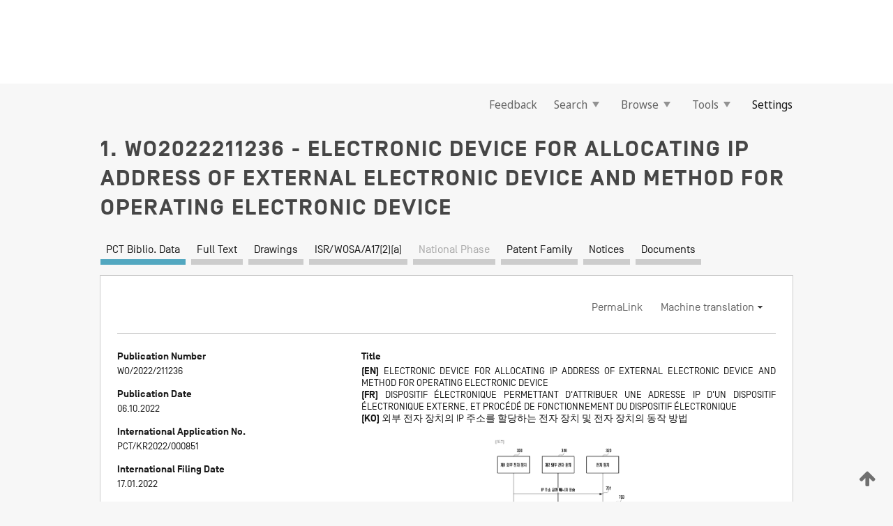

--- FILE ---
content_type: text/html;charset=UTF-8
request_url: https://patentscope.wipo.int/search/en/WO2022211236
body_size: 19648
content:
<!DOCTYPE html>
<html xmlns="http://www.w3.org/1999/xhtml"><head id="j_idt6169">
	<meta http-equiv="X-UA-Compatible" content="IE=edge" />
	<meta lang="en" http-equiv="Content-Type" content="text/html;charset=utf-8" charset="utf-8" />

	
	<meta name="viewport" content="width=device-width, initial-scale=1.0, minimum-scale=1.0, maximum-scale=1.0" />
	
	<meta name="apple-mobile-web-app-capable" content="yes" />
	
	<meta name="apple-mobile-web-app-status-bar-style" content="black-translucent" />
		<meta name="Description" content="This patent search tool allows you not only to search the PCT database of about 2 million International Applications but also the worldwide patent collections. This search facility features: flexible search syntax; automatic word stemming and relevance ranking; as well as graphical results." />

   <meta name="language" content="en" />
   <meta name="applicationId" content="WO2022211236" />
   <meta name="keywords" content="ELECTRONIC DEVICE FOR ALLOCATING IP ADDRESS OF EXTERNAL ELECTRONIC DEVICE AND METHOD FOR OPERATING ELECTRONIC DEVICE" />
   <meta name="description" content="In an electronic device and a method for operating an electronic device according to various embodiments, the electronic device comprises: a memory for storing identification information of at least one external electronic device to which an IPv6-based IP address can be assigned; a communication circuit; and a processor, wherein the processor may control the communication circuit to: receive, from the external electronic device, an IP address request message (router solicitation) including a link local address generated by the external electronic device and the identification information of the external electronic device; check whether the identification information of the external electronic device included in the IP address request message is stored in the memory; and transmit a router advertisement including information related to the generation of the IP address to the external electronic device on the basis of the identification information of the external electronic device being stored in the memory. Various other embodiments are possible." /><link rel="alternate" hreflang="ko" href="https://patentscope.wipo.int/search/ko/WO2022211236" /><link rel="alternate" hreflang="en" href="https://patentscope.wipo.int/search/en/WO2022211236" /><link rel="alternate" hreflang="fr" href="https://patentscope.wipo.int/search/fr/WO2022211236" />

      <meta name="DC.type" content="Patent Application" />
      <meta name="DC.title" content="ELECTRONIC DEVICE FOR ALLOCATING IP ADDRESS OF EXTERNAL ELECTRONIC DEVICE AND METHOD FOR OPERATING ELECTRONIC DEVICE" />
      <meta name="DC.identifier" content="WO2022211236" />
         <meta name="DC.creator" scheme="inventor" content="SUH, Sungki" />
         <meta name="DC.creator" scheme="inventor" content="PARK, Hyunsang" />
         <meta name="DC.creator" scheme="inventor" content="LEE, Milim" />
         <meta name="DC.contributor" scheme="assignee" content="SAMSUNG ELECTRONICS CO., LTD." />

      <meta name="DC.date" scheme="issued" content="2022-10-06" />
		<meta name="Cache-Control" content="no-cache,no-store,must-revalidate" />
		<meta name="Expires" content="0" />
		<meta name="Pragma" content="no-cache" />
	
	<title>WO2022211236 ELECTRONIC DEVICE FOR ALLOCATING IP ADDRESS OF EXTERNAL ELECTRONIC DEVICE AND METHOD FOR OPERATING ELECTRONIC DEVICE</title><link type="text/css" rel="stylesheet" href="/search/javax.faces.resource/theme.css.jsf?ln=primefaces-wipo" /><link type="text/css" rel="stylesheet" href="/search/javax.faces.resource/primefaces/fa/font-awesome.css.xhtml" /><script type="text/javascript" src="/search/javax.faces.resource/omnifaces.js.jsf?ln=omnifaces&amp;v=2.6.9"></script><link type="text/css" rel="stylesheet" href="/search/javax.faces.resource/css/components.css.jsf?ln=w-ps-cc" /><link type="text/css" rel="stylesheet" href="/search/javax.faces.resource/css/components.css.jsf?ln=ps-cc" /><link type="text/css" rel="stylesheet" href="/search/javax.faces.resource/css/common/common.css.jsf" /><link type="text/css" rel="stylesheet" href="/search/javax.faces.resource/css/common/primefaces-custom.css.jsf" /><link type="text/css" rel="stylesheet" href="/search/javax.faces.resource/css/common/wfaces-custom.css.jsf" /><link type="text/css" rel="stylesheet" href="/search/javax.faces.resource/css/wipo/ps-ulf-compatibility.css.jsf" /><link type="text/css" rel="stylesheet" href="/search/javax.faces.resource/css/detail.css.jsf" /><link type="text/css" rel="stylesheet" href="/search/javax.faces.resource/css/machine-translation.css.jsf" /><link type="text/css" rel="stylesheet" href="/search/javax.faces.resource/css/lightbox-ps.css.jsf?ln=lightbox" /><link type="text/css" rel="stylesheet" href="/search/javax.faces.resource/primefaces/components.css.xhtml" /><script type="text/javascript" src="/search/javax.faces.resource/primefaces/jquery/jquery.js.xhtml"></script><script type="text/javascript" src="/search/javax.faces.resource/primefaces/core.js.xhtml"></script><script type="text/javascript" src="/search/javax.faces.resource/primefaces/components.js.xhtml"></script><script type="text/javascript" src="/search/javax.faces.resource/primefaces/jquery/jquery-plugins.js.xhtml"></script><script type="text/javascript" src="/search/javax.faces.resource/jsf.js.jsf?ln=javax.faces"></script><link type="text/css" rel="stylesheet" href="/search/javax.faces.resource/primefaces/timeline/timeline.css.xhtml" /><script type="text/javascript" src="/search/javax.faces.resource/primefaces/timeline/timeline.js.xhtml"></script><script type="text/javascript" src="/search/javax.faces.resource/hotkey/hotkey.js.jsf?ln=primefaces&amp;v=6.1"></script><style type="text/css">
		/*	When the drawerTriggering element has a top/bottom padding/margin (as the mainmenu items), 
			the position of the drawer must be updated correspondignly.*/
		.settings-drawer.b-drawer.wf-drawer-fix-position {
			top: -0.75rem;
		}	
	</style><style type="text/css">
		/*	When the drawerTriggering element has a top/bottom padding/margin (as the mainmenu items), 
			the position of the drawer must be updated correspondignly.*/
		.feedback-drawer.b-drawer.wf-drawer-fix-position {
			top: -0.75rem;
		}
		
		.feedback-message {
			margin-top: 1rem;
		}
	</style><style type="text/css">
		/*	When the drawerTriggering element has a top/bottom padding/margin (as the mainmenu items), 
			the position of the drawer must be updated correspondignly.*/
		.feedback-drawer.b-drawer.wf-drawer-fix-position {
			top: -0.75rem;
		}
	</style><script type="text/javascript">if(window.PrimeFaces){PrimeFaces.settings.locale='en';}</script>
		<link href="/search/javax.faces.resource/w/css/wfaces.css.xhtml?v=1.0&amp;b=" rel="stylesheet" />
      <link rel="stylesheet" type="text/css" href="/search/javax.faces.resource/css/detail/WO2022211236.css?P20-MKNSLA-18467" />




	<script>
		var APP_CTX='/search';
	</script>
		<script src="/search/javax.faces.resource/w/js/wfaces.js.xhtml?v=1.0&amp;b="></script><script type="text/javascript">
		epctmsg.lbl_designations_specific="Specific";
		epctmsg.lbl_designations_none="None";
		epctmsg.lbl_designations_all="All";
		epctmsg.lbl_designations_changeSelec="Change selection";
		epctmsg.lbl_designations_chooseDesig="Choose specific designations";
		epctmsg.no_results_text="No match for:";
	</script><script type="text/javascript" src="/search/javax.faces.resource/js/psa.js.jsf"></script>
			<script src="https://webcomponents.wipo.int/polyfills/webcomponents-loader.js"></script>
	  		
	  		<script src="https://webcomponents.wipo.int/wipo-navbar/wipo-navbar.js"></script><script type="text/javascript" src="/search/javax.faces.resource/js/components.js.jsf?ln=w-ps-cc"></script>
      <script type="text/javascript">
	      const MAX_CHEMICAL_TEXT_TAB_INDEX = -1;
	      const SEARCH_REPORT_TAB_INDEX = 3;
         var taptaUrl= false;
      </script>
      
      <script id="taptaWidgetUrl" src="https://patentscope.wipo.int/translate/widget/app.js" data-mt-widget-site="patentscope"></script><script type="text/javascript" src="/search/javax.faces.resource/lightbox/js/lightbox-ps.js.jsf"></script><script type="text/javascript" src="/search/javax.faces.resource/lightbox/js/jqueryrotate.min.js.jsf"></script>
      
      <script src="/search/resources/js/lib/require.js" type="text/javascript" charset="utf-8"></script><script type="text/javascript" src="/search/javax.faces.resource/js/detail.js.jsf"></script></head><body dir="ltr">
<div class="wf-overlayPanel"></div><div id="pageBlockUI" class="ui-blockui-content ui-widget ui-widget-content ui-corner-all ui-helper-hidden ui-shadow">
	<div class="b-infobox b-infobox--has-spinner">
	  <h4 class="b-infobox__title">
	    Processing
	  </h4>
	  <div class="b-infobox__text">
	    <p>
	    	Please wait...
	    </p>
	  </div>
	</div></div><script id="pageBlockUI_s" type="text/javascript">$(function(){PrimeFaces.cw("BlockUI","widget_pageBlockUI",{id:"pageBlockUI",block:"@(.b-page)"});});</script>
<div class="b-page b-page--application">
	<div class="b-navigation b-navigation--has-close"><wipo-navbar appId='app-0072' applicationName='PATENTSCOPE' applicationLink='/search/en' applicationCategory='patents' login='/search/wiposso/login' logout='/search/wiposso/logout' sso='unauthenticated' language='en' languageOptions='[{"code":"en","name":null,"link":null,"targetTab":null},{"code":"fr","name":null,"link":"/search/fr/detail.jsf?docId=WO2022211236","targetTab":null},{"code":"de","name":null,"link":"/search/de/detail.jsf?docId=WO2022211236","targetTab":null},{"code":"es","name":null,"link":"/search/es/detail.jsf?docId=WO2022211236","targetTab":null},{"code":"pt","name":null,"link":"/search/pt/detail.jsf?docId=WO2022211236","targetTab":null},{"code":"ru","name":null,"link":"/search/ru/detail.jsf?docId=WO2022211236","targetTab":null},{"code":"ja","name":null,"link":"/search/ja/detail.jsf?docId=WO2022211236","targetTab":null},{"code":"zh","name":null,"link":"/search/zh/detail.jsf?docId=WO2022211236","targetTab":null},{"code":"ko","name":null,"link":"/search/ko/detail.jsf?docId=WO2022211236","targetTab":null},{"code":"ar","name":null,"link":"/search/ar/detail.jsf?docId=WO2022211236","targetTab":null}]' userOptions='[{"code":null,"name":"SESSION QUERIES","link":"/search/en/reg/user_session_queries.jsf","targetTab":"_self"},{"code":null,"name":"SAVED QUERIES ","link":"/search/en/reg/user_queries.jsf","targetTab":"_self"},{"code":null,"name":"MARKUSH BATCHES","link":"/search/en/chemc/batches.jsf","targetTab":"_self"},{"code":null,"name":"WATCHED APPLICATIONS","link":"/search/en/reg/watching.jsf","targetTab":"_self"}]' helpOptions='[{"code":"contact","name":null,"link":"https://www3.wipo.int/contact/en/area.jsp?area=patentscope-db","targetTab":null},{"code":"faq","name":null,"link":"https://www.wipo.int/patentscope/en/faqs_patentscope.html","targetTab":null}]' helpMore='[{"code":null,"name":"PATENTSCOPE USERS COMMUNITY","link":"https://www.linkedin.com/groups/9811620/","targetTab":"_blank"},{"code":null,"name":"PATENTSCOPE HELP","link":"/search/en/help/help.jsf","targetTab":"_self"},{"code":null,"name":"TERMS OF USE","link":"https://www.wipo.int/patentscope/en/data/terms_patentscope.html","targetTab":"_blank"},{"code":null,"name":"PRIVACY POLICY","link":"https://www.wipo.int/tools/en/privacy_policy-ipportal.html","targetTab":"_blank"}]' hide-search='true'><div style='background:black; height: 48px; width: 100%'></div></wipo-navbar>

	<div class="ps-mainmenu--container">
<form id="formMainMenu" name="formMainMenu" method="post" action="/search/en/detail.jsf?docId=WO2022211236" enctype="application/x-www-form-urlencoded">
<input type="hidden" name="formMainMenu" value="formMainMenu" />

	
	
			<div class="ps-mainmenu">

				<div class="ps-mainmenu--item">
				</div>
				
				<div class="ps-mainmenu--item">
	
	<div class="ps-drawer-trigger b-pointer b-pointer--is-toggle" aria-controls="feedback_drawer"><a id="formMainMenu:feedbackLink" href="#" onclick="mojarra.ab(this,event,'action',0,'feedbackForm');return false">Feedback</a>
	</div>
				</div>
			
				<div class="ps-mainmenu--item">
		<button id="formMainMenu:triggerSearchMenu" class="ps-plain-button " type="button">Search
			<span class="icon-wrapper small-arrow-down-icon"></span>
		</button><div id="formMainMenu:j_idt6285" class="ui-menu ui-menu-dynamic ui-widget ui-widget-content ui-corner-all ui-helper-clearfix ui-shadow ps-mainmenu--submenu" role="menu"><div tabindex="0" class="ui-helper-hidden-accessible"></div><ul class="ui-menu-list ui-helper-reset"><li class="ui-menuitem ui-widget ui-corner-all" role="menuitem"><a tabindex="-1" id="formMainMenu:simpleSearch" class="ui-menuitem-link ui-corner-all" href="#" onclick="document.location.href='/search/en/search.jsf';PrimeFaces.ab({s:&quot;formMainMenu:simpleSearch&quot;,f:&quot;formMainMenu&quot;});return false;"><span class="ui-menuitem-text">Simple</span></a></li><li class="ui-menuitem ui-widget ui-corner-all" role="menuitem"><a tabindex="-1" id="formMainMenu:advancedSearch" class="ui-menuitem-link ui-corner-all" href="#" onclick="document.location.href='/search/en/advancedSearch.jsf';PrimeFaces.ab({s:&quot;formMainMenu:advancedSearch&quot;,f:&quot;formMainMenu&quot;});return false;"><span class="ui-menuitem-text">Advanced Search</span></a></li><li class="ui-menuitem ui-widget ui-corner-all" role="menuitem"><a tabindex="-1" id="formMainMenu:structuredSearch" class="ui-menuitem-link ui-corner-all" href="#" onclick="document.location.href='/search/en/structuredSearch.jsf';PrimeFaces.ab({s:&quot;formMainMenu:structuredSearch&quot;,f:&quot;formMainMenu&quot;});return false;"><span class="ui-menuitem-text">Field Combination</span></a></li><li class="ui-menuitem ui-widget ui-corner-all" role="menuitem"><a tabindex="-1" id="formMainMenu:clir" class="ui-menuitem-link ui-corner-all" href="#" onclick="document.location.href='/search/en/clir/clir.jsf';PrimeFaces.ab({s:&quot;formMainMenu:clir&quot;,f:&quot;formMainMenu&quot;});return false;"><span class="ui-menuitem-text">Cross Lingual Expansion</span></a></li><li class="ui-menuitem ui-widget ui-corner-all" role="menuitem"><a tabindex="-1" class="ui-menuitem-link ui-corner-all" href="#" onclick="document.location.href='/search/en/chemc/chemc.jsf';PrimeFaces.ab({s:&quot;formMainMenu:j_idt6286&quot;,f:&quot;formMainMenu&quot;});return false;"><span class="ui-menuitem-text">Chemical compounds (login required)</span></a></li></ul></div><script id="formMainMenu:j_idt6285_s" type="text/javascript">$(function(){PrimeFaces.cw("PlainMenu","widget_formMainMenu_j_idt6285",{id:"formMainMenu:j_idt6285",overlay:true,my:"left top",at:"left bottom",trigger:"formMainMenu:triggerSearchMenu",triggerEvent:"click"});});</script>
				</div>

	
				<div class="ps-mainmenu--item">
		<button id="formMainMenu:triggerBrowseMenu" class="ps-plain-button " type="button">Browse
			<span class="icon-wrapper small-arrow-down-icon"></span>
		</button><div id="formMainMenu:j_idt6296" class="ui-menu ui-menu-dynamic ui-widget ui-widget-content ui-corner-all ui-helper-clearfix ui-shadow ui-menu-toggleable ps-mainmenu--submenu" role="menu"><div tabindex="0" class="ui-helper-hidden-accessible"></div><ul class="ui-menu-list ui-helper-reset"><li class="ui-menuitem ui-widget ui-corner-all" role="menuitem"><a tabindex="-1" id="formMainMenu:browseByWeek" class="ui-menuitem-link ui-corner-all" href="#" onclick="document.location.href='/search/en/resultWeeklyBrowse.jsf';PrimeFaces.ab({s:&quot;formMainMenu:browseByWeek&quot;,f:&quot;formMainMenu&quot;});return false;"><span class="ui-menuitem-text">Browse by Week (PCT)</span></a></li><li class="ui-menuitem ui-widget ui-corner-all" role="menuitem"><a tabindex="-1" id="formMainMenu:pctBrowse" class="ui-menuitem-link ui-corner-all" href="#" onclick="document.location.href='/search/en/pctBrowse.jsf';PrimeFaces.ab({s:&quot;formMainMenu:pctBrowse&quot;,f:&quot;formMainMenu&quot;});return false;"><span class="ui-menuitem-text">Gazette Archive</span></a></li><li class="ui-menuitem ui-widget ui-corner-all" role="menuitem"><a tabindex="-1" id="formMainMenu:sequenceListing" class="ui-menuitem-link ui-corner-all" href="#" onclick="document.location.href='/search/en/sequences.jsf';PrimeFaces.ab({s:&quot;formMainMenu:sequenceListing&quot;,f:&quot;formMainMenu&quot;});return false;"><span class="ui-menuitem-text">Sequence listing</span></a></li><li id="formMainMenu:j_idt6297" class="ui-widget-header ui-corner-all"><h3><span class="ui-icon ui-icon-triangle-1-s"></span>National Phase Entries</h3></li><li class="ui-menuitem ui-widget ui-corner-all ui-submenu-child" role="menuitem"><a tabindex="-1" id="formMainMenu:pctNPE" class="ui-menuitem-link ui-corner-all" href="/search/static/npe/npe.zip"><span class="ui-menuitem-text"><table>
<tbody>
<tr>
<td>National Phase Entries Full download </td>
<td><label class="icon-wrapper http-download-icon ps-left-space"></label></td>
<td>
									<a href="ftp://ftp.wipo.int/patentscope/pdf/npe/npe.zip" class="icon-wrapper ftp-download-icon ps-left-space"></a></td>
</tr>
</tbody>
</table>
</span></a></li><li class="ui-menuitem ui-widget ui-corner-all ui-submenu-child" role="menuitem"><a tabindex="-1" id="formMainMenu:pctNPEinc" class="ui-menuitem-link ui-corner-all" href="/search/static/npe/npe-incremental.zip"><span class="ui-menuitem-text"><table>
<tbody>
<tr>
<td>National Phase Entries Incremental download (last 7 days) </td>
<td><label class="icon-wrapper http-download-icon ps-left-space"></label></td>
<td>
									<a href="ftp://ftp.wipo.int/patentscope/pdf/npe/npe-incremental.zip" class="icon-wrapper ftp-download-icon ps-left-space"></a></td>
</tr>
</tbody>
</table>
</span></a></li><li id="formMainMenu:j_idt6306" class="ui-widget-header ui-corner-all"><h3><span class="ui-icon ui-icon-triangle-1-s"></span>Authority File </h3></li><li class="ui-menuitem ui-widget ui-corner-all ui-submenu-child" role="menuitem"><a tabindex="-1" id="formMainMenu:authorityFileST37" class="ui-menuitem-link ui-corner-all" href="/search/static/authority/WO_AF.zip"><span class="ui-menuitem-text"><table>
<tbody>
<tr>
<td>Authority File  Download Standard ST37</td>
<td><label class="icon-wrapper http-download-icon ps-left-space"></label></td>
<td>
									<a href="ftp://ftp.wipo.int/patentscope/pdf/gazette/WO_AF.zip" class="icon-wrapper ftp-download-icon ps-left-space"></a></td>
</tr>
</tbody>
</table>
</span></a></li></ul></div><script id="formMainMenu:j_idt6296_s" type="text/javascript">$(function(){PrimeFaces.cw("PlainMenu","widget_formMainMenu_j_idt6296",{id:"formMainMenu:j_idt6296",toggleable:true,overlay:true,my:"left top",at:"left bottom",trigger:"formMainMenu:triggerBrowseMenu",triggerEvent:"click"});});</script>
		
				</div><div id="formMainMenu:toolsMainMenu" class="ps-mainmenu--item js-multiDocumentDownloadEnabled">
		<button id="formMainMenu:triggerToolsMenu" class="ps-plain-button " type="button">Tools
			<span class="icon-wrapper small-arrow-down-icon"></span>
		</button><div id="formMainMenu:j_idt6320" class="ui-menu ui-menu-dynamic ui-widget ui-widget-content ui-corner-all ui-helper-clearfix ui-shadow ps-mainmenu--submenu" role="menu"><div tabindex="0" class="ui-helper-hidden-accessible"></div><ul class="ui-menu-list ui-helper-reset"><li class="ui-menuitem ui-widget ui-corner-all" role="menuitem"><a tabindex="-1" class="ui-menuitem-link ui-corner-all" href="https://patentscope.wipo.int/translate/translate.jsf?interfaceLanguage=en" target="_blank"><span class="ui-menuitem-text">WIPO Translate</span></a></li><li class="ui-menuitem ui-widget ui-corner-all" role="menuitem"><a tabindex="-1" class="ui-menuitem-link ui-corner-all" href="https://wipopearl.wipo.int/en/linguistic" target="_blank"><span class="ui-menuitem-text">WIPO Pearl</span></a></li><li class="ui-menuitem ui-widget ui-corner-all" role="menuitem"><a tabindex="-1" id="formMainMenu:greenInventory" class="ui-menuitem-link ui-corner-all" href="https://www.wipo.int/classifications/ipc/green-inventory/home" target="_blank"><span class="ui-menuitem-text">IPC Green Inventory</span></a></li><li class="ui-menuitem ui-widget ui-corner-all" role="menuitem"><a tabindex="-1" id="formMainMenu:aiIndexEn" class="ui-menuitem-link ui-corner-all" href="https://www.wipo.int/tech_trends/en/artificial_intelligence/patentscope.html" target="_blank"><span class="ui-menuitem-text">Artificial Intelligence Index</span></a></li><li class="ui-menuitem ui-widget ui-corner-all" role="menuitem"><a tabindex="-1" id="formMainMenu:covid19" class="ui-menuitem-link ui-corner-all" href="#" onclick="document.location.href='/search/en/covid19.jsf';PrimeFaces.ab({s:&quot;formMainMenu:covid19&quot;,f:&quot;formMainMenu&quot;});return false;"><span class="ui-menuitem-text">Support COVID-19 efforts</span></a></li><li class="ui-menuitem ui-widget ui-corner-all" role="menuitem"><a tabindex="-1" id="formMainMenu:sdg" class="ui-menuitem-link ui-corner-all" href="#" onclick="document.location.href='/search/en/sdg.jsf';PrimeFaces.ab({s:&quot;formMainMenu:sdg&quot;,f:&quot;formMainMenu&quot;});return false;"><span class="ui-menuitem-text">Sustainable Development Goals (SDGs)</span></a></li><li class="ui-menuitem ui-widget ui-corner-all" role="menuitem"><a tabindex="-1" class="ui-menuitem-link ui-corner-all" href="https://www.wipo.int/patent_register_portal" target="_blank"><span class="ui-menuitem-text">Portal to patent registers</span></a></li></ul></div><script id="formMainMenu:j_idt6320_s" type="text/javascript">$(function(){PrimeFaces.cw("PlainMenu","widget_formMainMenu_j_idt6320",{id:"formMainMenu:j_idt6320",overlay:true,my:"left top",at:"left bottom",trigger:"formMainMenu:triggerToolsMenu",triggerEvent:"click"});});</script></div>
	
	
				<div class="ps-mainmenu--item">
	
	<div class="ps-drawer-trigger b-pointer b-pointer--is-toggle" aria-controls="settings_drawer">
						<span>Settings</span>
	</div>
				</div>
				
		    </div><input type="hidden" name="javax.faces.ViewState" id="j_id1:javax.faces.ViewState:0" value="-7056575759675332602:-7215220509963284523" autocomplete="off" />
</form>
	</div>
		<div id="settings_drawer" class="ps-drawer b-drawer b-workbench-filter-advanced     wf-drawer-fix-position      settings-drawer">

			<div class="b-drawer__step">
				<h2 class="b-drawer__title">Settings</h2>
					<div class="b-drawer__title-actions"><button id="j_idt6339" name="j_idt6339" class="b-button" onclick="PrimeFaces.ab({s:&quot;j_idt6339&quot;,f:&quot;settingsForm&quot;,u:&quot;settingsForm&quot;});return false;" type="submit"><span class="ui-button-text ui-c">Reset</span></button><script id="j_idt6339_s" type="text/javascript">PrimeFaces.cw("CommandButton","widget_j_idt6339",{id:"j_idt6339"});</script><button id="j_idt6340" name="j_idt6340" class="b-button b-button--is-type_primary js-close-pointer js-close-button" onclick="onDrawerClose(this);" type="button" aria-controls="settings_drawer"><span class="ui-button-text ui-c">Close</span></button><script id="j_idt6340_s" type="text/javascript">PrimeFaces.cw("CommandButton","widget_j_idt6340",{id:"j_idt6340"});</script>
					</div>
			</div>

			<div class="ps-drawer--content">
<form id="settingsForm" name="settingsForm" method="post" action="/search/en/detail.jsf?docId=WO2022211236" enctype="application/x-www-form-urlencoded">
<input type="hidden" name="settingsForm" value="settingsForm" />
<div id="settingsForm:j_idt6342" class="ui-tabmenu ui-widget ui-widget-content ui-corner-all ps-tabmenu ps-tabmenu--is-plain"><ul class="ui-tabmenu-nav ui-helper-reset ui-helper-clearfix ui-widget-header ui-corner-all" role="tablist"><li class="ui-tabmenuitem ui-state-default ui-state-active ui-corner-top" role="tab" aria-expanded="true" aria-selected="true"><a tabindex="-1" class="ui-menuitem-link ui-corner-all" href="#" onclick="PrimeFaces.ab({s:&quot;settingsForm:j_idt6343&quot;,u:&quot;settingsForm&quot;,f:&quot;settingsForm&quot;});return false;"><span class="ui-menuitem-text">Query</span></a></li><li class="ui-tabmenuitem ui-state-default ui-corner-top" role="tab" aria-expanded="false" aria-selected="false"><a tabindex="-1" class="ui-menuitem-link ui-corner-all" href="#" onclick="PrimeFaces.ab({s:&quot;settingsForm:j_idt6344&quot;,u:&quot;settingsForm&quot;,f:&quot;settingsForm&quot;});return false;"><span class="ui-menuitem-text">Office</span></a></li><li class="ui-tabmenuitem ui-state-default ui-corner-top" role="tab" aria-expanded="false" aria-selected="false"><a tabindex="-1" class="ui-menuitem-link ui-corner-all" href="#" onclick="PrimeFaces.ab({s:&quot;settingsForm:j_idt6345&quot;,u:&quot;settingsForm&quot;,f:&quot;settingsForm&quot;});return false;"><span class="ui-menuitem-text">Result</span></a></li><li class="ui-tabmenuitem ui-state-default ui-corner-top" role="tab" aria-expanded="false" aria-selected="false"><a tabindex="-1" class="ui-menuitem-link ui-corner-all" href="#" onclick="PrimeFaces.ab({s:&quot;settingsForm:j_idt6346&quot;,u:&quot;settingsForm&quot;,f:&quot;settingsForm&quot;});return false;"><span class="ui-menuitem-text">Download</span></a></li><li class="ui-tabmenuitem ui-state-default ui-corner-top" role="tab" aria-expanded="false" aria-selected="false"><a tabindex="-1" class="ui-menuitem-link ui-corner-all" href="#" onclick="PrimeFaces.ab({s:&quot;settingsForm:j_idt6347&quot;,u:&quot;settingsForm&quot;,f:&quot;settingsForm&quot;});return false;"><span class="ui-menuitem-text">Interface</span></a></li></ul></div><script id="settingsForm:j_idt6342_s" type="text/javascript">PrimeFaces.cw("TabMenu","widget_settingsForm_j_idt6342",{id:"settingsForm:j_idt6342"});</script><div id="settingsForm:querySection" class="ui-outputpanel ui-widget">
	<div id="settingsForm:j_idt6349" class="b-edit-panel">
		<div class="b-edit-panel__content">

	<div id="settingsForm:j_idt6350" class="b-edit-panel__section-group">
		<div class="b-edit-panel__section b-view-panel__section--slots_two">
    
    <div id="settingsForm:j_idt6351" class="b-view-panel__slot w-slot">
	<div id="settingsForm:queryLanguage">
		<div class="b-input b-input-dropdown b-input--has-floatlabel b-input--is-select                         ">
	
			<div class="b-input__table">
				<div class="b-input__table-td b-input__table-td__dropdown">
					<label class="b-input__label b-input__label"><label>Query Language</label>
					</label><select id="settingsForm:queryLanguage:input" name="settingsForm:queryLanguage:input" class="b-input__input b-input__dropdown-input" size="1" onselect="" tabindex="" onchange="PrimeFaces.ab({s:this,e:&quot;change&quot;,p:&quot;settingsForm:queryLanguage:input&quot;,u:&quot;@(.js-searchTextLanguage-option)&quot;});">	<option value="ar">Arabic</option>
	<option value="bg">Bulgarian</option>
	<option value="zh">Chinese</option>
	<option value="hr">Croatian</option>
	<option value="cs">Czech</option>
	<option value="da">Danish</option>
	<option value="nl">Dutch</option>
	<option value="en">English</option>
	<option value="et">Estonian</option>
	<option value="fi">Finnish</option>
	<option value="fr">French</option>
	<option value="ge">Georgian</option>
	<option value="de">German</option>
	<option value="el">Greek</option>
	<option value="he">Hebrew</option>
	<option value="hu">Hungarian</option>
	<option value="id">Indonesian</option>
	<option value="it">Italian</option>
	<option value="ja">Japanese</option>
	<option value="kk">Kazakh</option>
	<option value="kh">Khmer</option>
	<option value="ko">Korean</option>
	<option value="lo">Lao</option>
	<option value="lv">Latvian</option>
	<option value="lt">Lithuanian </option>
	<option value="ms">Malay</option>
	<option value="no">Norvegian</option>
	<option value="pl">Polish</option>
	<option value="pt">Portuguese</option>
	<option value="ro">Romanian</option>
	<option value="ru">Russian</option>
	<option value="sr">Serbian</option>
	<option value="sk">Slovak</option>
	<option value="es">Spanish</option>
	<option value="sv">Swedish</option>
	<option value="th">Thai</option>
	<option value="tr">Turkish</option>
	<option value="vn">Vietnamese</option>
	<option value="GUI" selected="selected">Default</option>
</select>
	
				</div>
			</div><div id="settingsForm:queryLanguage:error"></div><div id="settingsForm:queryLanguage:info"></div>
		</div>
	</div>
	</div>
			
		</div>
	</div>

	<div id="settingsForm:j_idt6412" class="b-edit-panel__section-group">
		<div class="b-edit-panel__section b-view-panel__section--slots_three">
    
    <div id="settingsForm:j_idt6413" class="b-view-panel__slot w-slot">
	<div id="settingsForm:stemmingOption">
		
		<div class="b-input b-input-checkbox                    ">
			<div class="b-input__checkbox-input">
				<fieldset class="b-input__checkbox-group">
      				<div class="b-input__table">
						<label class="b-input__checkbox-item b-input__table-tr"><input id="settingsForm:stemmingOption:input" type="checkbox" name="settingsForm:stemmingOption:input" checked="checked" tabindex="" onclick="PrimeFaces.ab({s:this,e:&quot;click&quot;,p:&quot;settingsForm:stemmingOption:input&quot;,u:&quot;@(.js-stemming-option)&quot;});" />
							<span class="b-input__checkbox-item-text b-input__table-td b-input__checkbox-input-label">Stemming
							</span>
						</label>
					</div>
				</fieldset>
			</div><div id="settingsForm:stemmingOption:error"></div><div id="settingsForm:stemmingOption:info"></div>
	</div>
	</div>
	</div>
    
    <div id="settingsForm:j_idt6433" class="b-view-panel__slot w-slot">
	<div id="settingsForm:singleFamilyMemberOption">
		
		<div class="b-input b-input-checkbox                    ">
			<div class="b-input__checkbox-input">
				<fieldset class="b-input__checkbox-group">
      				<div class="b-input__table">
						<label class="b-input__checkbox-item b-input__table-tr"><input id="settingsForm:singleFamilyMemberOption:input" type="checkbox" name="settingsForm:singleFamilyMemberOption:input" tabindex="" onclick="PrimeFaces.ab({s:this,e:&quot;click&quot;,p:&quot;settingsForm:singleFamilyMemberOption:input&quot;,u:&quot;@(.js-singleFamilyMember-option)&quot;});" />
							<span class="b-input__checkbox-item-text b-input__table-td b-input__checkbox-input-label">Single Family Member
							</span>
						</label>
					</div>
				</fieldset>
			</div><div id="settingsForm:singleFamilyMemberOption:error"></div><div id="settingsForm:singleFamilyMemberOption:info"></div>
	</div>
	</div>
	</div>
    
    <div id="settingsForm:j_idt6453" class="b-view-panel__slot w-slot">
	<div id="settingsForm:includeNplOption">
		
		<div class="b-input b-input-checkbox                    ">
			<div class="b-input__checkbox-input">
				<fieldset class="b-input__checkbox-group">
      				<div class="b-input__table">
						<label class="b-input__checkbox-item b-input__table-tr"><input id="settingsForm:includeNplOption:input" type="checkbox" name="settingsForm:includeNplOption:input" tabindex="" onclick="PrimeFaces.ab({s:this,e:&quot;click&quot;,p:&quot;settingsForm:includeNplOption:input&quot;,u:&quot;@(.js-includeNPL-option)&quot;});" />
							<span class="b-input__checkbox-item-text b-input__table-td b-input__checkbox-input-label">Include NPL
							</span>
						</label>
					</div>
				</fieldset>
			</div><div id="settingsForm:includeNplOption:error"></div><div id="settingsForm:includeNplOption:info"></div>
	</div>
	</div>
	</div>
			
		</div>
	</div>

	<div id="settingsForm:j_idt6490" class="b-edit-panel__section-group">
		<div class="b-edit-panel__section b-view-panel__section--slots_three">
    
    <div id="settingsForm:j_idt6491" class="b-view-panel__slot w-slot">
	<div id="settingsForm:sortOption">
		<div class="b-input b-input-dropdown b-input--has-floatlabel b-input--is-select                         ">
	
			<div class="b-input__table">
				<div class="b-input__table-td b-input__table-td__dropdown">
					<label class="b-input__label b-input__label">Sort by:
					</label><select id="settingsForm:sortOption:input" name="settingsForm:sortOption:input" class="b-input__input b-input__dropdown-input" size="1" onselect="" tabindex="" onchange="mojarra.ab(this,event,'change',0,0)">	<option value="-score" selected="selected">Relevance</option>
	<option value="-DP">Pub Date Desc</option>
	<option value="+DP">Pub Date Asc</option>
	<option value="-AD">App Date Desc</option>
	<option value="+AD">App Date Asc</option>
</select>
	
				</div>
			</div><div id="settingsForm:sortOption:error"></div><div id="settingsForm:sortOption:info"></div>
		</div>
	</div>
	</div>
    
    <div id="settingsForm:j_idt6513" class="b-view-panel__slot w-slot">
	<div id="settingsForm:lengthOption">
		<div class="b-input b-input-dropdown b-input--has-floatlabel b-input--is-select                         ">
	
			<div class="b-input__table">
				<div class="b-input__table-td b-input__table-td__dropdown">
					<label class="b-input__label b-input__label"><label>List Length</label>
					</label><select id="settingsForm:lengthOption:input" name="settingsForm:lengthOption:input" class="b-input__input b-input__dropdown-input" size="1" onselect="" tabindex="" onchange="mojarra.ab(this,event,'change',0,0)">	<option value="10" selected="selected">10</option>
	<option value="50">50</option>
	<option value="100">100</option>
	<option value="200">200</option>
</select>
	
				</div>
			</div><div id="settingsForm:lengthOption:error"></div><div id="settingsForm:lengthOption:info"></div>
		</div>
	</div>
	</div>
    
    <div id="settingsForm:j_idt6538" class="b-view-panel__slot w-slot">
	<div id="settingsForm:j_idt6539">
		<div class="b-input b-input-dropdown b-input--has-floatlabel b-input--is-select                         ">
	
			<div class="b-input__table">
				<div class="b-input__table-td b-input__table-td__dropdown">
					<label class="b-input__label b-input__label">Result List View
					</label><select id="settingsForm:j_idt6539:input" name="settingsForm:j_idt6539:input" class="b-input__input b-input__dropdown-input" size="1" onselect="" tabindex="" onchange="mojarra.ab(this,event,'change',0,0)">	<option value="SIMPLE_VIEW">Simple</option>
	<option value="DOUBLE_VIEW">Double</option>
	<option value="ALL_VIEW" selected="selected">All</option>
	<option value="ALL_VIEW_IMAGE">All+Image</option>
	<option value="IMAGE_ONLY">Image</option>
	<option value="MULTI_LANGS">Multi-columns</option>
</select>
	
				</div>
			</div><div id="settingsForm:j_idt6539:error"></div><div id="settingsForm:j_idt6539:info"></div>
		</div>
	</div>
	</div>
			
		</div>
	</div>
		</div>
	</div></div><input type="hidden" name="javax.faces.ViewState" id="j_id1:javax.faces.ViewState:1" value="-7056575759675332602:-7215220509963284523" autocomplete="off" />
</form>
			</div>
		</div>
		<div id="feedback_drawer" class="ps-drawer b-drawer b-workbench-filter-advanced     wf-drawer-fix-position      feedback-drawer">

			<div class="b-drawer__step">
				<h2 class="b-drawer__title">Feedback</h2>
					<div class="b-drawer__title-actions"><button id="j_idt7148" name="j_idt7148" class="b-button js-close-pointer js-close-button" onclick="PrimeFaces.ab({s:&quot;j_idt7148&quot;,p:&quot;j_idt7148&quot;,u:&quot;feedbackForm&quot;});return false;" type="submit" aria-controls="feedback_drawer"><span class="ui-button-text ui-c">Close</span></button><script id="j_idt7148_s" type="text/javascript">PrimeFaces.cw("CommandButton","widget_j_idt7148",{id:"j_idt7148"});</script>
					</div>
			</div>

			<div class="ps-drawer--content">
<form id="feedbackForm" name="feedbackForm" method="post" action="/search/en/detail.jsf?docId=WO2022211236" enctype="application/x-www-form-urlencoded">
<input type="hidden" name="feedbackForm" value="feedbackForm" />
<span id="feedbackForm:feedbackPanel">
			<div class="feedback-message"><p>Please let us know your thoughts on PATENTSCOPE or tell us what you feel is missing or how we could improve it.</p>
			</div>
	<div id="feedbackForm:j_idt7152" class="b-edit-panel">
		<div class="b-edit-panel__content">

	<div id="feedbackForm:j_idt7153" class="b-edit-panel__section-group">
		<div class="b-edit-panel__section ">
    
    <div id="feedbackForm:j_idt7154" class="b-view-panel__slot w-slot">
	<div id="feedbackForm:feedback">
		<div class="b-input b-input-text-area b-input--has-floatlabel      b-input--is-required                      ">
	
			<div class="b-input__table">
				<div class="b-input__table-td">
	
					<label class="b-input__label"><span class="ie-bg-label">Your feedback</span></label><textarea id="feedbackForm:feedback:input" name="feedbackForm:feedback:input" cols="20" rows="3" tabindex="" maxlength="2147483647" style="overflow-y: auto; " aria-required="true" class="ui-inputfield ui-inputtextarea ui-widget ui-state-default ui-corner-all b-input__text-area-input  ui-inputtextarea-resizable"></textarea><script id="feedbackForm:feedback:input_s" type="text/javascript">$(function(){PrimeFaces.cw("InputTextarea","widget_feedbackForm_feedback_input",{id:"feedbackForm:feedback:input",autoResize:true,counter:"feedbackForm:feedback:display",counterTemplate:"{0} characters remaining."});});</script>
	
				</div>
			</div><div id="feedbackForm:feedback:error"></div><div id="feedbackForm:feedback:info"></div>
		</div>
	</div>
	<div id="feedbackForm:contactEmail">
		<div class="b-input b-input-text b-input--has-floatlabel       b-input--is-required                   ">
			<div class="b-input__table" style="width: 100%">
				<div class="b-input__table-td">
					<label class="b-input__label">Contact email
					</label><input id="feedbackForm:contactEmail:input" type="text" name="feedbackForm:contactEmail:input" autocomplete="off" class="b-input__input b-input__text-input                       " onkeydown="" onkeyup="" style="" tabindex="" title="" />
				</div><div id="feedbackForm:contactEmail:buttons" class="b-input__button-wrapper"><button id="feedbackForm:contactEmail:j_idt7179" name="feedbackForm:contactEmail:j_idt7179" class="b-button b-button--is-type_primary" onclick="PrimeFaces.ab({s:&quot;feedbackForm:contactEmail:j_idt7179&quot;,p:&quot;feedbackForm&quot;,u:&quot;feedbackForm&quot;,onco:function(xhr,status,args){if (args &amp;&amp; args.closeDrawer) { PSComponents.closeDrawer('feedback_drawer'); };}});return false;" type="submit"><span class="ui-button-text ui-c">Send</span></button><script id="feedbackForm:contactEmail:j_idt7179_s" type="text/javascript">PrimeFaces.cw("CommandButton","widget_feedbackForm_contactEmail_j_idt7179",{id:"feedbackForm:contactEmail:j_idt7179"});</script></div>
	
		     </div><div id="feedbackForm:contactEmail:error"></div><div id="feedbackForm:contactEmail:info"></div>
	    </div>
    </div>
	</div>
			
		</div>
	</div>
		</div>
	</div><span id="feedbackForm:j_idt7232"></span><script type="text/javascript">$(function(){PrimeFaces.focus('feedbackForm:feedback:input');});</script></span><input type="hidden" name="javax.faces.ViewState" id="j_id1:javax.faces.ViewState:2" value="-7056575759675332602:-7215220509963284523" autocomplete="off" />
</form>
			</div>
		</div>
		<div id="goto_drawer" class="ps-drawer b-drawer b-workbench-filter-advanced     wf-drawer-fix-position      goto-drawer">

			<div class="b-drawer__step">
				<h2 class="b-drawer__title">Goto Application</h2>
			</div>

			<div class="ps-drawer--content">
<form id="gotoForm" name="gotoForm" method="post" action="/search/en/detail.jsf?docId=WO2022211236" enctype="application/x-www-form-urlencoded">
<input type="hidden" name="gotoForm" value="gotoForm" />

	<div id="gotoForm:j_idt7261" class="b-edit-panel">
		<div class="b-edit-panel__content">

	<div id="gotoForm:j_idt7262" class="b-edit-panel__section-group">
		<div class="b-edit-panel__section ">
    
    <div id="gotoForm:j_idt7263" class="b-view-panel__slot w-slot">
	<div id="gotoForm:gotoApplicationNumber">
		<div class="b-input b-input-text b-input--has-floatlabel       b-input--is-required                   ">
			<div class="b-input__table" style="width: 100%">
				<div class="b-input__table-td">
					<label class="b-input__label">Application Id/Number
					</label><input id="gotoForm:gotoApplicationNumber:input" type="text" name="gotoForm:gotoApplicationNumber:input" autocomplete="off" class="b-input__input b-input__text-input                       " onkeydown="if (event.keyCode == 13) {$('.js-goto-button').click(); return false;}" onkeyup="" style="" tabindex="" title="" />
				</div><div id="gotoForm:gotoApplicationNumber:buttons" class="b-input__button-wrapper"><button id="gotoForm:gotoApplicationNumber:j_idt7265" name="gotoForm:gotoApplicationNumber:j_idt7265" class="b-button-medium primary js-goto-button" onclick="PrimeFaces.ab({s:&quot;gotoForm:gotoApplicationNumber:j_idt7265&quot;,u:&quot;gotoForm&quot;});return false;" type="submit"><span class="ui-button-icon-left ui-icon ui-c b-icon b-icon--search"></span><span class="ui-button-text ui-c"></span></button><script id="gotoForm:gotoApplicationNumber:j_idt7265_s" type="text/javascript">PrimeFaces.cw("CommandButton","widget_gotoForm_gotoApplicationNumber_j_idt7265",{id:"gotoForm:gotoApplicationNumber:j_idt7265"});</script></div>
	
		     </div><div id="gotoForm:gotoApplicationNumber:error"></div><div id="gotoForm:gotoApplicationNumber:info"></div>
	    </div>
    </div>
	</div>
			
		</div>
	</div>
		</div>
	</div><span id="gotoForm:j_idt7318"></span><script type="text/javascript">$(function(){PrimeFaces.focus('gotoForm:gotoApplicationNumber');});</script><input type="hidden" name="javax.faces.ViewState" id="j_id1:javax.faces.ViewState:3" value="-7056575759675332602:-7215220509963284523" autocomplete="off" />
</form>
			</div>
		</div>
		
		
		<div class="b-navigation-floater-bottom">
			<a class="fa fa-fw fa-arrow-up" style="text-decoration:none; float: right; color: #707070; font-size: 26px; margin: 20px;" onclick="wscrollToTop();"></a>
		</div>
		
	</div>
 
<div class="b-page-header">
<form id="headerForm" name="headerForm" method="post" action="/search/en/detail.jsf" enctype="application/x-www-form-urlencoded">
<input type="hidden" name="headerForm" value="headerForm" />
<div id="headerForm:headerFormContent" class="ui-outputpanel ui-widget">
		
	  <h1 class="b-page-header__title js-toggle-portfolio">
						<div class="ps-page-header--subtitle">
							<div class="ps-page-header--subtitle--text">1. WO2022211236 - ELECTRONIC DEVICE FOR ALLOCATING IP ADDRESS OF EXTERNAL ELECTRONIC DEVICE AND METHOD FOR OPERATING ELECTRONIC DEVICE</div>
							<div class="ps-page-header--subtitle--actions"></div>
						</div>   <span class="b-page-header__title-details"></span>
	  </h1>
	  
	  <div class="b-page-header__actions">
	    <div class="b-page-header__status-text"></div>
	          
	          
	      </div></div><input type="hidden" name="javax.faces.ViewState" id="j_id1:javax.faces.ViewState:4" value="-7056575759675332602:-7215220509963284523" autocomplete="off" />
</form>
</div>


	
	
	
	<div id="popups">
	</div>
	
	
	
	
	<div class="c-left-watermark">
	</div>
		
		<div class="b-step b-pointer-scope">
	 
			 <div class="b-step__content">
		    	
		    	<div class="b-step__content-top">
			<div id="google_translate_element-detail" style="display:none">
			   <div style="display: flex; flex-wrap: nowrap">
                  
                  <span class="notranslate" style="color:black">Translated by Google</span>
                  <span class="icon-wrapper close-icon" onclick="location.reload()"></span>
               </div>        
			</div>
            
            <div id="mytable" class="detail-page-content" lang="ko">
<form id="detailMainForm" name="detailMainForm" method="post" action="/search/en/detail.jsf?docId=WO2022211236" class="detail-form" enctype="application/x-www-form-urlencoded">
<input type="hidden" name="detailMainForm" value="detailMainForm" />
<div id="detailMainForm:j_idt7415" class="ui-outputpanel ui-widget"><div id="detailMainForm:MyTabViewId" class="ui-tabs ui-widget ui-widget-content ui-corner-all ui-hidden-container ui-tabs-top ps-tabmenu ps-tabmenu--is-plain" data-widget="_MyTabViewId"><ul class="ui-tabs-nav ui-helper-reset ui-widget-header ui-corner-all" role="tablist"><li class="ui-state-default ui-tabs-selected ui-state-active ui-corner-top" role="tab" aria-expanded="true" aria-selected="true"><a href="#detailMainForm:MyTabViewId:PCTBIBLIO" tabindex="-1">PCT Biblio. Data</a></li><li class="ui-state-default ui-corner-top" role="tab" aria-expanded="false" aria-selected="false"><a href="#detailMainForm:MyTabViewId:FULLTEXT" tabindex="-1">Full Text</a></li><li class="ui-state-default ui-corner-top" role="tab" aria-expanded="false" aria-selected="false"><a href="#detailMainForm:MyTabViewId:DRAWINGS" tabindex="-1">Drawings</a></li><li class="ui-state-default ui-corner-top" role="tab" aria-expanded="false" aria-selected="false"><a href="#detailMainForm:MyTabViewId:SEARCHREPORT" tabindex="-1">ISR/WOSA/A17(2)(a)   </a></li><li class="ui-state-default ui-corner-top ui-state-disabled" role="tab" aria-expanded="false" aria-selected="false" tabindex="-1"><a href="#detailMainForm:MyTabViewId:NATIONALPHASE" tabindex="-1">National Phase</a></li><li class="ui-state-default ui-corner-top" role="tab" aria-expanded="false" aria-selected="false"><a href="#detailMainForm:MyTabViewId:FAMILY" tabindex="-1">Patent Family</a></li><li class="ui-state-default ui-corner-top" role="tab" aria-expanded="false" aria-selected="false"><a href="#detailMainForm:MyTabViewId:NOTICES" tabindex="-1">Notices</a></li><li class="ui-state-default ui-corner-top" role="tab" aria-expanded="false" aria-selected="false"><a href="#detailMainForm:MyTabViewId:PCTDOCUMENTS" tabindex="-1">Documents</a></li></ul><div class="ui-tabs-panels"><div id="detailMainForm:MyTabViewId:PCTBIBLIO" class="ui-tabs-panel ui-widget-content ui-corner-bottom" role="tabpanel" aria-hidden="false"><div id="detailMainForm:MyTabViewId:j_idt7417" class="ui-outputpanel ui-widget detail-tab-content ">
		<div id="detailMainForm:MyTabViewId:j_idt7418" class="ps-panel ">
				<div class="ps-panel--header">
						<div class="ps-panel--header--text">
						</div>
						<div class="ps-panel--actions">
		<div id="detailMainForm:MyTabViewId:j_idt7421" class="ps-commands-bar ps-tracking-cmd">
		<div class="ps-commands-bar--item">
                  <a href="https://patentscope.wipo.int/search/en/detail.jsf?docId=WO2022211236" title="PermaLink">PermaLink
                  </a>
		</div>
		<div class="ps-commands-bar--item">
                 <div class="google-position-0"></div>
		
		<div class="js-mt-position js-mt-position-biblio"></div><div id="detailMainForm:MyTabViewId:j_idt7447" class="ui-menu ui-menubar ui-widget ui-widget-content ui-corner-all ui-helper-clearfix mtMenuDetail" role="menubar"><div tabindex="0" class="ui-helper-hidden-accessible"></div><ul class="ui-menu-list ui-helper-reset"><li class="ui-widget ui-menuitem ui-corner-all ui-menu-parent" role="menuitem" aria-haspopup="true"><a href="#" class="ui-menuitem-link ui-submenu-link ui-corner-all" tabindex="-1"><span class="ui-menuitem-text">Machine translation</span><span class="ui-icon ui-icon-triangle-1-s"></span></a><ul class="ui-widget-content ui-menu-list ui-corner-all ui-helper-clearfix ui-menu-child ui-shadow" role="menu"><li class="ui-widget ui-menuitem ui-corner-all ui-menu-parent" role="menuitem" aria-haspopup="true"><a href="#" class="ui-menuitem-link ui-submenu-link ui-corner-all" tabindex="-1"><span class="ui-menuitem-text">WIPO Translate</span><span class="ui-icon ui-icon-triangle-1-e"></span></a><ul class="ui-widget-content ui-menu-list ui-corner-all ui-helper-clearfix ui-menu-child ui-shadow" role="menu"><li class="ui-menuitem ui-widget ui-corner-all" role="menuitem"><a tabindex="-1" class="ui-menuitem-link ui-corner-all mtMenu-langugae" href="#" onclick="DetailCtrl.translateTab('biblio','ar','en','H04L 61/5007');PrimeFaces.ab({s:&quot;detailMainForm:MyTabViewId:j_idt7447&quot;,g:false,pa:[{name:&quot;detailMainForm:MyTabViewId:j_idt7447_menuid&quot;,value:&quot;0_0_0&quot;}],f:&quot;detailMainForm&quot;});return false;"><span class="ui-menuitem-text">Arabic</span></a></li><li class="ui-menuitem ui-widget ui-corner-all" role="menuitem"><a tabindex="-1" class="ui-menuitem-link ui-corner-all mtMenu-langugae" href="#" onclick="DetailCtrl.translateTab('biblio','zh','en','H04L 61/5007');PrimeFaces.ab({s:&quot;detailMainForm:MyTabViewId:j_idt7447&quot;,g:false,pa:[{name:&quot;detailMainForm:MyTabViewId:j_idt7447_menuid&quot;,value:&quot;0_0_1&quot;}],f:&quot;detailMainForm&quot;});return false;"><span class="ui-menuitem-text">Chinese</span></a></li><li class="ui-menuitem ui-widget ui-corner-all" role="menuitem"><a tabindex="-1" class="ui-menuitem-link ui-corner-all mtMenu-langugae" href="#" onclick="DetailCtrl.translateTab('biblio','cs','en','H04L 61/5007');PrimeFaces.ab({s:&quot;detailMainForm:MyTabViewId:j_idt7447&quot;,g:false,pa:[{name:&quot;detailMainForm:MyTabViewId:j_idt7447_menuid&quot;,value:&quot;0_0_2&quot;}],f:&quot;detailMainForm&quot;});return false;"><span class="ui-menuitem-text">Czech</span></a></li><li class="ui-menuitem ui-widget ui-corner-all" role="menuitem"><a tabindex="-1" class="ui-menuitem-link ui-corner-all mtMenu-langugae" href="#" onclick="DetailCtrl.translateTab('biblio','nl','en','H04L 61/5007');PrimeFaces.ab({s:&quot;detailMainForm:MyTabViewId:j_idt7447&quot;,g:false,pa:[{name:&quot;detailMainForm:MyTabViewId:j_idt7447_menuid&quot;,value:&quot;0_0_3&quot;}],f:&quot;detailMainForm&quot;});return false;"><span class="ui-menuitem-text">Dutch</span></a></li><li class="ui-menuitem ui-widget ui-corner-all" role="menuitem"><a tabindex="-1" class="ui-menuitem-link ui-corner-all mtMenu-langugae ui-state-disabled" href="#" onclick="return false;"><span class="ui-menuitem-text">English</span></a></li><li class="ui-menuitem ui-widget ui-corner-all" role="menuitem"><a tabindex="-1" class="ui-menuitem-link ui-corner-all mtMenu-langugae" href="#" onclick="DetailCtrl.translateTab('biblio','fi','en','H04L 61/5007');PrimeFaces.ab({s:&quot;detailMainForm:MyTabViewId:j_idt7447&quot;,g:false,pa:[{name:&quot;detailMainForm:MyTabViewId:j_idt7447_menuid&quot;,value:&quot;0_0_5&quot;}],f:&quot;detailMainForm&quot;});return false;"><span class="ui-menuitem-text">Finnish</span></a></li><li class="ui-menuitem ui-widget ui-corner-all" role="menuitem"><a tabindex="-1" class="ui-menuitem-link ui-corner-all mtMenu-langugae" href="#" onclick="DetailCtrl.translateTab('biblio','fr','en','H04L 61/5007');PrimeFaces.ab({s:&quot;detailMainForm:MyTabViewId:j_idt7447&quot;,g:false,pa:[{name:&quot;detailMainForm:MyTabViewId:j_idt7447_menuid&quot;,value:&quot;0_0_6&quot;}],f:&quot;detailMainForm&quot;});return false;"><span class="ui-menuitem-text">French</span></a></li><li class="ui-menuitem ui-widget ui-corner-all" role="menuitem"><a tabindex="-1" class="ui-menuitem-link ui-corner-all mtMenu-langugae" href="#" onclick="DetailCtrl.translateTab('biblio','de','en','H04L 61/5007');PrimeFaces.ab({s:&quot;detailMainForm:MyTabViewId:j_idt7447&quot;,g:false,pa:[{name:&quot;detailMainForm:MyTabViewId:j_idt7447_menuid&quot;,value:&quot;0_0_7&quot;}],f:&quot;detailMainForm&quot;});return false;"><span class="ui-menuitem-text">German</span></a></li><li class="ui-menuitem ui-widget ui-corner-all" role="menuitem"><a tabindex="-1" class="ui-menuitem-link ui-corner-all mtMenu-langugae" href="#" onclick="DetailCtrl.translateTab('biblio','it','en','H04L 61/5007');PrimeFaces.ab({s:&quot;detailMainForm:MyTabViewId:j_idt7447&quot;,g:false,pa:[{name:&quot;detailMainForm:MyTabViewId:j_idt7447_menuid&quot;,value:&quot;0_0_8&quot;}],f:&quot;detailMainForm&quot;});return false;"><span class="ui-menuitem-text">Italian</span></a></li><li class="ui-menuitem ui-widget ui-corner-all" role="menuitem"><a tabindex="-1" class="ui-menuitem-link ui-corner-all mtMenu-langugae" href="#" onclick="DetailCtrl.translateTab('biblio','ja','en','H04L 61/5007');PrimeFaces.ab({s:&quot;detailMainForm:MyTabViewId:j_idt7447&quot;,g:false,pa:[{name:&quot;detailMainForm:MyTabViewId:j_idt7447_menuid&quot;,value:&quot;0_0_9&quot;}],f:&quot;detailMainForm&quot;});return false;"><span class="ui-menuitem-text">Japanese</span></a></li><li class="ui-menuitem ui-widget ui-corner-all" role="menuitem"><a tabindex="-1" class="ui-menuitem-link ui-corner-all mtMenu-langugae" href="#" onclick="DetailCtrl.translateTab('biblio','ko','en','H04L 61/5007');PrimeFaces.ab({s:&quot;detailMainForm:MyTabViewId:j_idt7447&quot;,g:false,pa:[{name:&quot;detailMainForm:MyTabViewId:j_idt7447_menuid&quot;,value:&quot;0_0_10&quot;}],f:&quot;detailMainForm&quot;});return false;"><span class="ui-menuitem-text">Korean</span></a></li><li class="ui-menuitem ui-widget ui-corner-all" role="menuitem"><a tabindex="-1" class="ui-menuitem-link ui-corner-all mtMenu-langugae" href="#" onclick="DetailCtrl.translateTab('biblio','pl','en','H04L 61/5007');PrimeFaces.ab({s:&quot;detailMainForm:MyTabViewId:j_idt7447&quot;,g:false,pa:[{name:&quot;detailMainForm:MyTabViewId:j_idt7447_menuid&quot;,value:&quot;0_0_11&quot;}],f:&quot;detailMainForm&quot;});return false;"><span class="ui-menuitem-text">Polish</span></a></li><li class="ui-menuitem ui-widget ui-corner-all" role="menuitem"><a tabindex="-1" class="ui-menuitem-link ui-corner-all mtMenu-langugae" href="#" onclick="DetailCtrl.translateTab('biblio','pt','en','H04L 61/5007');PrimeFaces.ab({s:&quot;detailMainForm:MyTabViewId:j_idt7447&quot;,g:false,pa:[{name:&quot;detailMainForm:MyTabViewId:j_idt7447_menuid&quot;,value:&quot;0_0_12&quot;}],f:&quot;detailMainForm&quot;});return false;"><span class="ui-menuitem-text">Portuguese</span></a></li><li class="ui-menuitem ui-widget ui-corner-all" role="menuitem"><a tabindex="-1" class="ui-menuitem-link ui-corner-all mtMenu-langugae" href="#" onclick="DetailCtrl.translateTab('biblio','ru','en','H04L 61/5007');PrimeFaces.ab({s:&quot;detailMainForm:MyTabViewId:j_idt7447&quot;,g:false,pa:[{name:&quot;detailMainForm:MyTabViewId:j_idt7447_menuid&quot;,value:&quot;0_0_13&quot;}],f:&quot;detailMainForm&quot;});return false;"><span class="ui-menuitem-text">Russian</span></a></li><li class="ui-menuitem ui-widget ui-corner-all" role="menuitem"><a tabindex="-1" class="ui-menuitem-link ui-corner-all mtMenu-langugae" href="#" onclick="DetailCtrl.translateTab('biblio','sr','en','H04L 61/5007');PrimeFaces.ab({s:&quot;detailMainForm:MyTabViewId:j_idt7447&quot;,g:false,pa:[{name:&quot;detailMainForm:MyTabViewId:j_idt7447_menuid&quot;,value:&quot;0_0_14&quot;}],f:&quot;detailMainForm&quot;});return false;"><span class="ui-menuitem-text">Serbian</span></a></li><li class="ui-menuitem ui-widget ui-corner-all" role="menuitem"><a tabindex="-1" class="ui-menuitem-link ui-corner-all mtMenu-langugae" href="#" onclick="DetailCtrl.translateTab('biblio','sk','en','H04L 61/5007');PrimeFaces.ab({s:&quot;detailMainForm:MyTabViewId:j_idt7447&quot;,g:false,pa:[{name:&quot;detailMainForm:MyTabViewId:j_idt7447_menuid&quot;,value:&quot;0_0_15&quot;}],f:&quot;detailMainForm&quot;});return false;"><span class="ui-menuitem-text">Slovak</span></a></li><li class="ui-menuitem ui-widget ui-corner-all" role="menuitem"><a tabindex="-1" class="ui-menuitem-link ui-corner-all mtMenu-langugae" href="#" onclick="DetailCtrl.translateTab('biblio','es','en','H04L 61/5007');PrimeFaces.ab({s:&quot;detailMainForm:MyTabViewId:j_idt7447&quot;,g:false,pa:[{name:&quot;detailMainForm:MyTabViewId:j_idt7447_menuid&quot;,value:&quot;0_0_16&quot;}],f:&quot;detailMainForm&quot;});return false;"><span class="ui-menuitem-text">Spanish</span></a></li></ul></li></ul></li></ul></div><script id="detailMainForm:MyTabViewId:j_idt7447_s" type="text/javascript">PrimeFaces.cw("Menubar","widget_detailMainForm_MyTabViewId_j_idt7447",{id:"detailMainForm:MyTabViewId:j_idt7447",autoDisplay:true,toggleEvent:"click"});</script>
		</div>
		</div>
						</div>
				</div>
			<div class="ps-panel--content font-size--small">
		<div class="ps-biblio-data">
			<div class="ps-biblio-data--biblio-card">
			<div id="detailMainForm:MyTabViewId:j_idt7452:j_idt7455" class="ps-field ps-biblio-field ">
			<span class="ps-field--label ps-biblio-field--label">Publication Number
			</span>
			
			<span class="ps-field--value ps-biblio-field--value"><span id="detailMainForm:MyTabViewId:j_idt7452:detailPCTtableWO">WO/2022/211236</span>
			</span>
			</div>
			<div id="detailMainForm:MyTabViewId:j_idt7452:j_idt7479" class="ps-field ps-biblio-field ">
			<span class="ps-field--label ps-biblio-field--label">Publication Date
			</span>
			
			<span class="ps-field--value ps-biblio-field--value">06.10.2022
			</span>
			</div>
			<div id="detailMainForm:MyTabViewId:j_idt7452:j_idt7503" class="ps-field ps-biblio-field ">
			<span class="ps-field--label ps-biblio-field--label">International Application No.
			</span>
			
			<span class="ps-field--value ps-biblio-field--value">PCT/KR2022/000851
			</span>
			</div>
			<div id="detailMainForm:MyTabViewId:j_idt7452:j_idt7527" class="ps-field ps-biblio-field ">
			<span class="ps-field--label ps-biblio-field--label">International Filing Date
			</span>
			
			<span class="ps-field--value ps-biblio-field--value">17.01.2022
			</span>
			</div>
			<div id="detailMainForm:MyTabViewId:j_idt7452:j_idt7633" class="ps-field ps-biblio-field ipc-biblio-field">
			<span class="ps-field--label ps-biblio-field--label">IPC
			</span>
			
			<span class="ps-field--value ps-biblio-field--value">
		<div class="ps-expand-content">
			<div class="ps-expand-content--collapsed">
		<div class="patent-classification"><span id="detailMainForm:MyTabViewId:j_idt7452:j_idt7575:0:multipleIpcTooltip" class="js-ipc-tooltip-help"><span id="detailMainForm:MyTabViewId:j_idt7452:j_idt7575:0:PCTipc">
					<span>
					<a href="https://www.wipo.int/ipcpub/?symbol=H04L0061500700&amp;menulang=en&amp;lang=en" target="_blank">H04L 61/5007
					</a>
					</span>
					<span>2022.1
					</span></span><div id="detailMainForm:MyTabViewId:j_idt7452:j_idt7575:0:j_idt7586" class="ui-tooltip ui-widget notranslate ps-tooltip ipc-tooltip ui-tooltip-right"><div class="ui-tooltip-arrow"></div><div class="ui-tooltip-text ui-shadow ui-corner-all"><div class="patent-classification"><table class="ipc"><tr class="ipc_MAINCLASS"><td class="ipccod">H</td><td class="ipctxt">ELECTRICITY</td></td><tr class="ipc_CLASS"><td class="ipccod">04</td><td class="ipctxt">ELECTRIC COMMUNICATION TECHNIQUE</td></td><tr class="ipc_SUBCLASS"><td class="ipccod">L</td><td class="ipctxt">TRANSMISSION OF DIGITAL INFORMATION, e.g. TELEGRAPHIC COMMUNICATION</td></td><tr class="ipc_GROUP"><td class="ipccod">61</td><td class="ipctxt">Network arrangements, protocols or services for addressing or naming</td></td><tr class="ipc_elt"><td class="ipccod_interm">50</td><td class="ipctxt">Address allocation</td></td><tr class="ipc_elt"><td class="ipccod">5007</td><td class="ipctxt">Internet protocol  addresses</td></td></table></div></div></div><script id="detailMainForm:MyTabViewId:j_idt7452:j_idt7575:0:j_idt7586_s" type="text/javascript">$(function(){PrimeFaces.cw("Tooltip","widget_detailMainForm_MyTabViewId_j_idt7452_j_idt7575_0_j_idt7586",{id:"detailMainForm:MyTabViewId:j_idt7452:j_idt7575:0:j_idt7586",showEffect:"fade",hideEffect:"fade",target:"detailMainForm:MyTabViewId:j_idt7452:j_idt7575:0:PCTipc"});});</script></span>
		</div>
		<div class="patent-classification"><span id="detailMainForm:MyTabViewId:j_idt7452:j_idt7575:1:multipleIpcTooltip" class="js-ipc-tooltip-help"><span id="detailMainForm:MyTabViewId:j_idt7452:j_idt7575:1:PCTipc">
					<span>
					<a href="https://www.wipo.int/ipcpub/?symbol=H04L0061455200&amp;menulang=en&amp;lang=en" target="_blank">H04L 61/4552
					</a>
					</span>
					<span>2022.1
					</span></span><div id="detailMainForm:MyTabViewId:j_idt7452:j_idt7575:1:j_idt7586" class="ui-tooltip ui-widget notranslate ps-tooltip ipc-tooltip ui-tooltip-right"><div class="ui-tooltip-arrow"></div><div class="ui-tooltip-text ui-shadow ui-corner-all"><div class="patent-classification"><table class="ipc"><tr class="ipc_MAINCLASS"><td class="ipccod">H</td><td class="ipctxt">ELECTRICITY</td></td><tr class="ipc_CLASS"><td class="ipccod">04</td><td class="ipctxt">ELECTRIC COMMUNICATION TECHNIQUE</td></td><tr class="ipc_SUBCLASS"><td class="ipccod">L</td><td class="ipctxt">TRANSMISSION OF DIGITAL INFORMATION, e.g. TELEGRAPHIC COMMUNICATION</td></td><tr class="ipc_GROUP"><td class="ipccod">61</td><td class="ipctxt">Network arrangements, protocols or services for addressing or naming</td></td><tr class="ipc_elt"><td class="ipccod_interm">45</td><td class="ipctxt">Network directories; Name-to-address mapping</td></td><tr class="ipc_elt"><td class="ipccod">4552</td><td class="ipctxt">Lookup mechanisms between a plurality of directories; Synchronisation of directories, e.g. metadirectories</td></td></table></div></div></div><script id="detailMainForm:MyTabViewId:j_idt7452:j_idt7575:1:j_idt7586_s" type="text/javascript">$(function(){PrimeFaces.cw("Tooltip","widget_detailMainForm_MyTabViewId_j_idt7452_j_idt7575_1_j_idt7586",{id:"detailMainForm:MyTabViewId:j_idt7452:j_idt7575:1:j_idt7586",showEffect:"fade",hideEffect:"fade",target:"detailMainForm:MyTabViewId:j_idt7452:j_idt7575:1:PCTipc"});});</script></span>
		</div>
		<div class="patent-classification"><span id="detailMainForm:MyTabViewId:j_idt7452:j_idt7575:2:multipleIpcTooltip" class="js-ipc-tooltip-help"><span id="detailMainForm:MyTabViewId:j_idt7452:j_idt7575:2:PCTipc">
					<span>
					<a href="https://www.wipo.int/ipcpub/?symbol=H04L0101350000&amp;menulang=en&amp;lang=en" target="_blank">H04L 101/35
					</a>
					</span>
					<span>2022.1
					</span></span><div id="detailMainForm:MyTabViewId:j_idt7452:j_idt7575:2:j_idt7586" class="ui-tooltip ui-widget notranslate ps-tooltip ipc-tooltip ui-tooltip-right"><div class="ui-tooltip-arrow"></div><div class="ui-tooltip-text ui-shadow ui-corner-all"><div class="patent-classification"><table class="ipc"><tr class="ipc_MAINCLASS"><td class="ipccod">H</td><td class="ipctxt">ELECTRICITY</td></td><tr class="ipc_CLASS"><td class="ipccod">04</td><td class="ipctxt">ELECTRIC COMMUNICATION TECHNIQUE</td></td><tr class="ipc_SUBCLASS"><td class="ipccod">L</td><td class="ipctxt">TRANSMISSION OF DIGITAL INFORMATION, e.g. TELEGRAPHIC COMMUNICATION</td></td><tr class="ipc_GROUP"><td class="ipccod">101</td><td class="ipctxt">Indexing scheme associated with group H04L61/66</td></td><tr class="ipc_elt"><td class="ipccod_interm">30</td><td class="ipctxt">Types of network names</td></td><tr class="ipc_elt"><td class="ipccod">35</td><td class="ipctxt">containing special prefixes</td></td></table></div></div></div><script id="detailMainForm:MyTabViewId:j_idt7452:j_idt7575:2:j_idt7586_s" type="text/javascript">$(function(){PrimeFaces.cw("Tooltip","widget_detailMainForm_MyTabViewId_j_idt7452_j_idt7575_2_j_idt7586",{id:"detailMainForm:MyTabViewId:j_idt7452:j_idt7575:2:j_idt7586",showEffect:"fade",hideEffect:"fade",target:"detailMainForm:MyTabViewId:j_idt7452:j_idt7575:2:PCTipc"});});</script></span>
		</div>
		<div class="patent-classification"><span id="detailMainForm:MyTabViewId:j_idt7452:j_idt7575:3:multipleIpcTooltip" class="js-ipc-tooltip-help"><span id="detailMainForm:MyTabViewId:j_idt7452:j_idt7575:3:PCTipc">
					<span>
					<a href="https://www.wipo.int/ipcpub/?symbol=H04L0101659000&amp;menulang=en&amp;lang=en" target="_blank">H04L 101/659
					</a>
					</span>
					<span>2022.1
					</span></span><div id="detailMainForm:MyTabViewId:j_idt7452:j_idt7575:3:j_idt7586" class="ui-tooltip ui-widget notranslate ps-tooltip ipc-tooltip ui-tooltip-right"><div class="ui-tooltip-arrow"></div><div class="ui-tooltip-text ui-shadow ui-corner-all"><div class="patent-classification"><table class="ipc"><tr class="ipc_MAINCLASS"><td class="ipccod">H</td><td class="ipctxt">ELECTRICITY</td></td><tr class="ipc_CLASS"><td class="ipccod">04</td><td class="ipctxt">ELECTRIC COMMUNICATION TECHNIQUE</td></td><tr class="ipc_SUBCLASS"><td class="ipccod">L</td><td class="ipctxt">TRANSMISSION OF DIGITAL INFORMATION, e.g. TELEGRAPHIC COMMUNICATION</td></td><tr class="ipc_GROUP"><td class="ipccod">101</td><td class="ipctxt">Indexing scheme associated with group H04L61/66</td></td><tr class="ipc_elt"><td class="ipccod_interm">60</td><td class="ipctxt">Types of network addresses</td></td><tr class="ipc_elt"><td class="ipccod_interm">618</td><td class="ipctxt">Details of network addresses</td></td><tr class="ipc_elt"><td class="ipccod">659</td><td class="ipctxt">Internet protocol version 6  addresses</td></td></table></div></div></div><script id="detailMainForm:MyTabViewId:j_idt7452:j_idt7575:3:j_idt7586_s" type="text/javascript">$(function(){PrimeFaces.cw("Tooltip","widget_detailMainForm_MyTabViewId_j_idt7452_j_idt7575_3_j_idt7586",{id:"detailMainForm:MyTabViewId:j_idt7452:j_idt7575:3:j_idt7586",showEffect:"fade",hideEffect:"fade",target:"detailMainForm:MyTabViewId:j_idt7452:j_idt7575:3:PCTipc"});});</script></span>
		</div>
		<div class="patent-classification"><span id="detailMainForm:MyTabViewId:j_idt7452:j_idt7575:4:multipleIpcTooltip" class="js-ipc-tooltip-help"><span id="detailMainForm:MyTabViewId:j_idt7452:j_idt7575:4:PCTipc">
					<span>
					<a href="https://www.wipo.int/ipcpub/?symbol=H04L0101622000&amp;menulang=en&amp;lang=en" target="_blank">H04L 101/622
					</a>
					</span>
					<span>2022.1
					</span></span><div id="detailMainForm:MyTabViewId:j_idt7452:j_idt7575:4:j_idt7586" class="ui-tooltip ui-widget notranslate ps-tooltip ipc-tooltip ui-tooltip-right"><div class="ui-tooltip-arrow"></div><div class="ui-tooltip-text ui-shadow ui-corner-all"><div class="patent-classification"><table class="ipc"><tr class="ipc_MAINCLASS"><td class="ipccod">H</td><td class="ipctxt">ELECTRICITY</td></td><tr class="ipc_CLASS"><td class="ipccod">04</td><td class="ipctxt">ELECTRIC COMMUNICATION TECHNIQUE</td></td><tr class="ipc_SUBCLASS"><td class="ipccod">L</td><td class="ipctxt">TRANSMISSION OF DIGITAL INFORMATION, e.g. TELEGRAPHIC COMMUNICATION</td></td><tr class="ipc_GROUP"><td class="ipccod">101</td><td class="ipctxt">Indexing scheme associated with group H04L61/66</td></td><tr class="ipc_elt"><td class="ipccod_interm">60</td><td class="ipctxt">Types of network addresses</td></td><tr class="ipc_elt"><td class="ipccod_interm">618</td><td class="ipctxt">Details of network addresses</td></td><tr class="ipc_elt"><td class="ipccod">622</td><td class="ipctxt">Layer-2 addresses, e.g. medium access control  addresses</td></td></table></div></div></div><script id="detailMainForm:MyTabViewId:j_idt7452:j_idt7575:4:j_idt7586_s" type="text/javascript">$(function(){PrimeFaces.cw("Tooltip","widget_detailMainForm_MyTabViewId_j_idt7452_j_idt7575_4_j_idt7586",{id:"detailMainForm:MyTabViewId:j_idt7452:j_idt7575:4:j_idt7586",showEffect:"fade",hideEffect:"fade",target:"detailMainForm:MyTabViewId:j_idt7452:j_idt7575:4:PCTipc"});});</script></span>
		</div>
			</div>
			<div class="ps-expand-content--expanded" style="display: none;">
		<div class="patent-classification"><span id="detailMainForm:MyTabViewId:j_idt7452:j_idt7593:0:multipleIpcTooltip" class="js-ipc-tooltip-help"><span id="detailMainForm:MyTabViewId:j_idt7452:j_idt7593:0:PCTipc">
					<span>
					<a href="https://www.wipo.int/ipcpub/?symbol=H04L0061500700&amp;menulang=en&amp;lang=en" target="_blank">H04L 61/5007
					</a>
					</span>
					<span>2022.1
					</span></span><div id="detailMainForm:MyTabViewId:j_idt7452:j_idt7593:0:j_idt7604" class="ui-tooltip ui-widget notranslate ps-tooltip ipc-tooltip ui-tooltip-right"><div class="ui-tooltip-arrow"></div><div class="ui-tooltip-text ui-shadow ui-corner-all"><div class="patent-classification"><table class="ipc"><tr class="ipc_MAINCLASS"><td class="ipccod">H</td><td class="ipctxt">ELECTRICITY</td></td><tr class="ipc_CLASS"><td class="ipccod">04</td><td class="ipctxt">ELECTRIC COMMUNICATION TECHNIQUE</td></td><tr class="ipc_SUBCLASS"><td class="ipccod">L</td><td class="ipctxt">TRANSMISSION OF DIGITAL INFORMATION, e.g. TELEGRAPHIC COMMUNICATION</td></td><tr class="ipc_GROUP"><td class="ipccod">61</td><td class="ipctxt">Network arrangements, protocols or services for addressing or naming</td></td><tr class="ipc_elt"><td class="ipccod_interm">50</td><td class="ipctxt">Address allocation</td></td><tr class="ipc_elt"><td class="ipccod">5007</td><td class="ipctxt">Internet protocol  addresses</td></td></table></div></div></div><script id="detailMainForm:MyTabViewId:j_idt7452:j_idt7593:0:j_idt7604_s" type="text/javascript">$(function(){PrimeFaces.cw("Tooltip","widget_detailMainForm_MyTabViewId_j_idt7452_j_idt7593_0_j_idt7604",{id:"detailMainForm:MyTabViewId:j_idt7452:j_idt7593:0:j_idt7604",showEffect:"fade",hideEffect:"fade",target:"detailMainForm:MyTabViewId:j_idt7452:j_idt7593:0:PCTipc"});});</script></span>
		</div>
		<div class="patent-classification"><span id="detailMainForm:MyTabViewId:j_idt7452:j_idt7593:1:multipleIpcTooltip" class="js-ipc-tooltip-help"><span id="detailMainForm:MyTabViewId:j_idt7452:j_idt7593:1:PCTipc">
					<span>
					<a href="https://www.wipo.int/ipcpub/?symbol=H04L0061455200&amp;menulang=en&amp;lang=en" target="_blank">H04L 61/4552
					</a>
					</span>
					<span>2022.1
					</span></span><div id="detailMainForm:MyTabViewId:j_idt7452:j_idt7593:1:j_idt7604" class="ui-tooltip ui-widget notranslate ps-tooltip ipc-tooltip ui-tooltip-right"><div class="ui-tooltip-arrow"></div><div class="ui-tooltip-text ui-shadow ui-corner-all"><div class="patent-classification"><table class="ipc"><tr class="ipc_MAINCLASS"><td class="ipccod">H</td><td class="ipctxt">ELECTRICITY</td></td><tr class="ipc_CLASS"><td class="ipccod">04</td><td class="ipctxt">ELECTRIC COMMUNICATION TECHNIQUE</td></td><tr class="ipc_SUBCLASS"><td class="ipccod">L</td><td class="ipctxt">TRANSMISSION OF DIGITAL INFORMATION, e.g. TELEGRAPHIC COMMUNICATION</td></td><tr class="ipc_GROUP"><td class="ipccod">61</td><td class="ipctxt">Network arrangements, protocols or services for addressing or naming</td></td><tr class="ipc_elt"><td class="ipccod_interm">45</td><td class="ipctxt">Network directories; Name-to-address mapping</td></td><tr class="ipc_elt"><td class="ipccod">4552</td><td class="ipctxt">Lookup mechanisms between a plurality of directories; Synchronisation of directories, e.g. metadirectories</td></td></table></div></div></div><script id="detailMainForm:MyTabViewId:j_idt7452:j_idt7593:1:j_idt7604_s" type="text/javascript">$(function(){PrimeFaces.cw("Tooltip","widget_detailMainForm_MyTabViewId_j_idt7452_j_idt7593_1_j_idt7604",{id:"detailMainForm:MyTabViewId:j_idt7452:j_idt7593:1:j_idt7604",showEffect:"fade",hideEffect:"fade",target:"detailMainForm:MyTabViewId:j_idt7452:j_idt7593:1:PCTipc"});});</script></span>
		</div>
		<div class="patent-classification"><span id="detailMainForm:MyTabViewId:j_idt7452:j_idt7593:2:multipleIpcTooltip" class="js-ipc-tooltip-help"><span id="detailMainForm:MyTabViewId:j_idt7452:j_idt7593:2:PCTipc">
					<span>
					<a href="https://www.wipo.int/ipcpub/?symbol=H04L0101350000&amp;menulang=en&amp;lang=en" target="_blank">H04L 101/35
					</a>
					</span>
					<span>2022.1
					</span></span><div id="detailMainForm:MyTabViewId:j_idt7452:j_idt7593:2:j_idt7604" class="ui-tooltip ui-widget notranslate ps-tooltip ipc-tooltip ui-tooltip-right"><div class="ui-tooltip-arrow"></div><div class="ui-tooltip-text ui-shadow ui-corner-all"><div class="patent-classification"><table class="ipc"><tr class="ipc_MAINCLASS"><td class="ipccod">H</td><td class="ipctxt">ELECTRICITY</td></td><tr class="ipc_CLASS"><td class="ipccod">04</td><td class="ipctxt">ELECTRIC COMMUNICATION TECHNIQUE</td></td><tr class="ipc_SUBCLASS"><td class="ipccod">L</td><td class="ipctxt">TRANSMISSION OF DIGITAL INFORMATION, e.g. TELEGRAPHIC COMMUNICATION</td></td><tr class="ipc_GROUP"><td class="ipccod">101</td><td class="ipctxt">Indexing scheme associated with group H04L61/66</td></td><tr class="ipc_elt"><td class="ipccod_interm">30</td><td class="ipctxt">Types of network names</td></td><tr class="ipc_elt"><td class="ipccod">35</td><td class="ipctxt">containing special prefixes</td></td></table></div></div></div><script id="detailMainForm:MyTabViewId:j_idt7452:j_idt7593:2:j_idt7604_s" type="text/javascript">$(function(){PrimeFaces.cw("Tooltip","widget_detailMainForm_MyTabViewId_j_idt7452_j_idt7593_2_j_idt7604",{id:"detailMainForm:MyTabViewId:j_idt7452:j_idt7593:2:j_idt7604",showEffect:"fade",hideEffect:"fade",target:"detailMainForm:MyTabViewId:j_idt7452:j_idt7593:2:PCTipc"});});</script></span>
		</div>
		<div class="patent-classification"><span id="detailMainForm:MyTabViewId:j_idt7452:j_idt7593:3:multipleIpcTooltip" class="js-ipc-tooltip-help"><span id="detailMainForm:MyTabViewId:j_idt7452:j_idt7593:3:PCTipc">
					<span>
					<a href="https://www.wipo.int/ipcpub/?symbol=H04L0101659000&amp;menulang=en&amp;lang=en" target="_blank">H04L 101/659
					</a>
					</span>
					<span>2022.1
					</span></span><div id="detailMainForm:MyTabViewId:j_idt7452:j_idt7593:3:j_idt7604" class="ui-tooltip ui-widget notranslate ps-tooltip ipc-tooltip ui-tooltip-right"><div class="ui-tooltip-arrow"></div><div class="ui-tooltip-text ui-shadow ui-corner-all"><div class="patent-classification"><table class="ipc"><tr class="ipc_MAINCLASS"><td class="ipccod">H</td><td class="ipctxt">ELECTRICITY</td></td><tr class="ipc_CLASS"><td class="ipccod">04</td><td class="ipctxt">ELECTRIC COMMUNICATION TECHNIQUE</td></td><tr class="ipc_SUBCLASS"><td class="ipccod">L</td><td class="ipctxt">TRANSMISSION OF DIGITAL INFORMATION, e.g. TELEGRAPHIC COMMUNICATION</td></td><tr class="ipc_GROUP"><td class="ipccod">101</td><td class="ipctxt">Indexing scheme associated with group H04L61/66</td></td><tr class="ipc_elt"><td class="ipccod_interm">60</td><td class="ipctxt">Types of network addresses</td></td><tr class="ipc_elt"><td class="ipccod_interm">618</td><td class="ipctxt">Details of network addresses</td></td><tr class="ipc_elt"><td class="ipccod">659</td><td class="ipctxt">Internet protocol version 6  addresses</td></td></table></div></div></div><script id="detailMainForm:MyTabViewId:j_idt7452:j_idt7593:3:j_idt7604_s" type="text/javascript">$(function(){PrimeFaces.cw("Tooltip","widget_detailMainForm_MyTabViewId_j_idt7452_j_idt7593_3_j_idt7604",{id:"detailMainForm:MyTabViewId:j_idt7452:j_idt7593:3:j_idt7604",showEffect:"fade",hideEffect:"fade",target:"detailMainForm:MyTabViewId:j_idt7452:j_idt7593:3:PCTipc"});});</script></span>
		</div>
		<div class="patent-classification"><span id="detailMainForm:MyTabViewId:j_idt7452:j_idt7593:4:multipleIpcTooltip" class="js-ipc-tooltip-help"><span id="detailMainForm:MyTabViewId:j_idt7452:j_idt7593:4:PCTipc">
					<span>
					<a href="https://www.wipo.int/ipcpub/?symbol=H04L0101622000&amp;menulang=en&amp;lang=en" target="_blank">H04L 101/622
					</a>
					</span>
					<span>2022.1
					</span></span><div id="detailMainForm:MyTabViewId:j_idt7452:j_idt7593:4:j_idt7604" class="ui-tooltip ui-widget notranslate ps-tooltip ipc-tooltip ui-tooltip-right"><div class="ui-tooltip-arrow"></div><div class="ui-tooltip-text ui-shadow ui-corner-all"><div class="patent-classification"><table class="ipc"><tr class="ipc_MAINCLASS"><td class="ipccod">H</td><td class="ipctxt">ELECTRICITY</td></td><tr class="ipc_CLASS"><td class="ipccod">04</td><td class="ipctxt">ELECTRIC COMMUNICATION TECHNIQUE</td></td><tr class="ipc_SUBCLASS"><td class="ipccod">L</td><td class="ipctxt">TRANSMISSION OF DIGITAL INFORMATION, e.g. TELEGRAPHIC COMMUNICATION</td></td><tr class="ipc_GROUP"><td class="ipccod">101</td><td class="ipctxt">Indexing scheme associated with group H04L61/66</td></td><tr class="ipc_elt"><td class="ipccod_interm">60</td><td class="ipctxt">Types of network addresses</td></td><tr class="ipc_elt"><td class="ipccod_interm">618</td><td class="ipctxt">Details of network addresses</td></td><tr class="ipc_elt"><td class="ipccod">622</td><td class="ipctxt">Layer-2 addresses, e.g. medium access control  addresses</td></td></table></div></div></div><script id="detailMainForm:MyTabViewId:j_idt7452:j_idt7593:4:j_idt7604_s" type="text/javascript">$(function(){PrimeFaces.cw("Tooltip","widget_detailMainForm_MyTabViewId_j_idt7452_j_idt7593_4_j_idt7604",{id:"detailMainForm:MyTabViewId:j_idt7452:j_idt7593:4:j_idt7604",showEffect:"fade",hideEffect:"fade",target:"detailMainForm:MyTabViewId:j_idt7452:j_idt7593:4:PCTipc"});});</script></span>
		</div>
				<div>
		   			<a class="ps-expand-content--trigger" onclick="$(this).closest('.ps-expand-content').find('.ps-expand-content--collapsed,.ps-expand-content--expanded').toggle();">
		   				<span class="ps-expand-content--trigger--label" rendered="true">View less classifications
						</span>
					</a>
				</div>
			</div>
		</div>
			</span>
			</div>
			<div id="detailMainForm:MyTabViewId:j_idt7452:j_idt7715" class="ps-field ps-biblio-field ipc-biblio-field">
			<span class="ps-field--label ps-biblio-field--label">CPC
			</span>
			
			<span class="ps-field--value ps-biblio-field--value">
		<div class="ps-expand-content">
			<div class="ps-expand-content--collapsed">
		<div class="patent-classification"><span id="detailMainForm:MyTabViewId:j_idt7452:j_idt7657:0:multipleIpcTooltip" class="js-ipc-tooltip-help"><span id="detailMainForm:MyTabViewId:j_idt7452:j_idt7657:0:PCTipc">
					<span>
					<a href="https://data.epo.org/linked-data/def/cpc/H04L2101-35" target="_blank">H04L 2101/35
					</a>
					</span>
					<span>
					</span></span><div id="detailMainForm:MyTabViewId:j_idt7452:j_idt7657:0:j_idt7668" class="ui-tooltip ui-widget notranslate ps-tooltip ipc-tooltip ui-tooltip-right"><div class="ui-tooltip-arrow"></div><div class="ui-tooltip-text ui-shadow ui-corner-all"><div class="patent-classification"><table class="ipc"></table></div></div></div><script id="detailMainForm:MyTabViewId:j_idt7452:j_idt7657:0:j_idt7668_s" type="text/javascript">$(function(){PrimeFaces.cw("Tooltip","widget_detailMainForm_MyTabViewId_j_idt7452_j_idt7657_0_j_idt7668",{id:"detailMainForm:MyTabViewId:j_idt7452:j_idt7657:0:j_idt7668",showEffect:"fade",hideEffect:"fade",target:"detailMainForm:MyTabViewId:j_idt7452:j_idt7657:0:PCTipc"});});</script></span>
		</div>
		<div class="patent-classification"><span id="detailMainForm:MyTabViewId:j_idt7452:j_idt7657:1:multipleIpcTooltip" class="js-ipc-tooltip-help"><span id="detailMainForm:MyTabViewId:j_idt7452:j_idt7657:1:PCTipc">
					<span>
					<a href="https://data.epo.org/linked-data/def/cpc/H04L2101-622" target="_blank">H04L 2101/622
					</a>
					</span>
					<span>
					</span></span><div id="detailMainForm:MyTabViewId:j_idt7452:j_idt7657:1:j_idt7668" class="ui-tooltip ui-widget notranslate ps-tooltip ipc-tooltip ui-tooltip-right"><div class="ui-tooltip-arrow"></div><div class="ui-tooltip-text ui-shadow ui-corner-all"><div class="patent-classification"><table class="ipc"></table></div></div></div><script id="detailMainForm:MyTabViewId:j_idt7452:j_idt7657:1:j_idt7668_s" type="text/javascript">$(function(){PrimeFaces.cw("Tooltip","widget_detailMainForm_MyTabViewId_j_idt7452_j_idt7657_1_j_idt7668",{id:"detailMainForm:MyTabViewId:j_idt7452:j_idt7657:1:j_idt7668",showEffect:"fade",hideEffect:"fade",target:"detailMainForm:MyTabViewId:j_idt7452:j_idt7657:1:PCTipc"});});</script></span>
		</div>
		<div class="patent-classification"><span id="detailMainForm:MyTabViewId:j_idt7452:j_idt7657:2:multipleIpcTooltip" class="js-ipc-tooltip-help"><span id="detailMainForm:MyTabViewId:j_idt7452:j_idt7657:2:PCTipc">
					<span>
					<a href="https://data.epo.org/linked-data/def/cpc/H04L2101-659" target="_blank">H04L 2101/659
					</a>
					</span>
					<span>
					</span></span><div id="detailMainForm:MyTabViewId:j_idt7452:j_idt7657:2:j_idt7668" class="ui-tooltip ui-widget notranslate ps-tooltip ipc-tooltip ui-tooltip-right"><div class="ui-tooltip-arrow"></div><div class="ui-tooltip-text ui-shadow ui-corner-all"><div class="patent-classification"><table class="ipc"></table></div></div></div><script id="detailMainForm:MyTabViewId:j_idt7452:j_idt7657:2:j_idt7668_s" type="text/javascript">$(function(){PrimeFaces.cw("Tooltip","widget_detailMainForm_MyTabViewId_j_idt7452_j_idt7657_2_j_idt7668",{id:"detailMainForm:MyTabViewId:j_idt7452:j_idt7657:2:j_idt7668",showEffect:"fade",hideEffect:"fade",target:"detailMainForm:MyTabViewId:j_idt7452:j_idt7657:2:PCTipc"});});</script></span>
		</div>
		<div class="patent-classification"><span id="detailMainForm:MyTabViewId:j_idt7452:j_idt7657:3:multipleIpcTooltip" class="js-ipc-tooltip-help"><span id="detailMainForm:MyTabViewId:j_idt7452:j_idt7657:3:PCTipc">
					<span>
					<a href="https://data.epo.org/linked-data/def/cpc/H04L61-00" target="_blank">H04L 61/00
					</a>
					</span>
					<span>
					</span></span><div id="detailMainForm:MyTabViewId:j_idt7452:j_idt7657:3:j_idt7668" class="ui-tooltip ui-widget notranslate ps-tooltip ipc-tooltip ui-tooltip-right"><div class="ui-tooltip-arrow"></div><div class="ui-tooltip-text ui-shadow ui-corner-all"><div class="patent-classification"><table class="ipc"><tr class="ipc_MAINCLASS"><td class="ipccod">H</td><td class="ipctxt">ELECTRICITY</td></td><tr class="ipc_CLASS"><td class="ipccod">04</td><td class="ipctxt">ELECTRIC COMMUNICATION TECHNIQUE</td></td><tr class="ipc_SUBCLASS"><td class="ipccod">L</td><td class="ipctxt">TRANSMISSION OF DIGITAL INFORMATION, e.g. TELEGRAPHIC COMMUNICATION</td></td><tr class="ipc_GROUP"><td class="ipccod">61</td><td class="ipctxt">Network arrangements or network protocols for addressing or naming</td></td></table></div></div></div><script id="detailMainForm:MyTabViewId:j_idt7452:j_idt7657:3:j_idt7668_s" type="text/javascript">$(function(){PrimeFaces.cw("Tooltip","widget_detailMainForm_MyTabViewId_j_idt7452_j_idt7657_3_j_idt7668",{id:"detailMainForm:MyTabViewId:j_idt7452:j_idt7657:3:j_idt7668",showEffect:"fade",hideEffect:"fade",target:"detailMainForm:MyTabViewId:j_idt7452:j_idt7657:3:PCTipc"});});</script></span>
		</div>
		<div class="patent-classification"><span id="detailMainForm:MyTabViewId:j_idt7452:j_idt7657:4:multipleIpcTooltip" class="js-ipc-tooltip-help"><span id="detailMainForm:MyTabViewId:j_idt7452:j_idt7657:4:PCTipc">
					<span>
					<a href="https://data.epo.org/linked-data/def/cpc/H04L61-4552" target="_blank">H04L 61/4552
					</a>
					</span>
					<span>
					</span></span><div id="detailMainForm:MyTabViewId:j_idt7452:j_idt7657:4:j_idt7668" class="ui-tooltip ui-widget notranslate ps-tooltip ipc-tooltip ui-tooltip-right"><div class="ui-tooltip-arrow"></div><div class="ui-tooltip-text ui-shadow ui-corner-all"><div class="patent-classification"><table class="ipc"></table></div></div></div><script id="detailMainForm:MyTabViewId:j_idt7452:j_idt7657:4:j_idt7668_s" type="text/javascript">$(function(){PrimeFaces.cw("Tooltip","widget_detailMainForm_MyTabViewId_j_idt7452_j_idt7657_4_j_idt7668",{id:"detailMainForm:MyTabViewId:j_idt7452:j_idt7657:4:j_idt7668",showEffect:"fade",hideEffect:"fade",target:"detailMainForm:MyTabViewId:j_idt7452:j_idt7657:4:PCTipc"});});</script></span>
		</div>
		<div class="patent-classification"><span id="detailMainForm:MyTabViewId:j_idt7452:j_idt7657:5:multipleIpcTooltip" class="js-ipc-tooltip-help"><span id="detailMainForm:MyTabViewId:j_idt7452:j_idt7657:5:PCTipc">
					<span>
					<a href="https://data.epo.org/linked-data/def/cpc/H04L61-5007" target="_blank">H04L 61/5007
					</a>
					</span>
					<span>
					</span></span><div id="detailMainForm:MyTabViewId:j_idt7452:j_idt7657:5:j_idt7668" class="ui-tooltip ui-widget notranslate ps-tooltip ipc-tooltip ui-tooltip-right"><div class="ui-tooltip-arrow"></div><div class="ui-tooltip-text ui-shadow ui-corner-all"><div class="patent-classification"><table class="ipc"></table></div></div></div><script id="detailMainForm:MyTabViewId:j_idt7452:j_idt7657:5:j_idt7668_s" type="text/javascript">$(function(){PrimeFaces.cw("Tooltip","widget_detailMainForm_MyTabViewId_j_idt7452_j_idt7657_5_j_idt7668",{id:"detailMainForm:MyTabViewId:j_idt7452:j_idt7657:5:j_idt7668",showEffect:"fade",hideEffect:"fade",target:"detailMainForm:MyTabViewId:j_idt7452:j_idt7657:5:PCTipc"});});</script></span>
		</div>
			</div>
			<div class="ps-expand-content--expanded" style="display: none;">
		<div class="patent-classification"><span id="detailMainForm:MyTabViewId:j_idt7452:j_idt7675:0:multipleIpcTooltip" class="js-ipc-tooltip-help"><span id="detailMainForm:MyTabViewId:j_idt7452:j_idt7675:0:PCTipc">
					<span>
					<a href="https://data.epo.org/linked-data/def/cpc/H04L2101-35" target="_blank">H04L 2101/35
					</a>
					</span>
					<span>
					</span></span><div id="detailMainForm:MyTabViewId:j_idt7452:j_idt7675:0:j_idt7686" class="ui-tooltip ui-widget notranslate ps-tooltip ipc-tooltip ui-tooltip-right"><div class="ui-tooltip-arrow"></div><div class="ui-tooltip-text ui-shadow ui-corner-all"><div class="patent-classification"><table class="ipc"></table></div></div></div><script id="detailMainForm:MyTabViewId:j_idt7452:j_idt7675:0:j_idt7686_s" type="text/javascript">$(function(){PrimeFaces.cw("Tooltip","widget_detailMainForm_MyTabViewId_j_idt7452_j_idt7675_0_j_idt7686",{id:"detailMainForm:MyTabViewId:j_idt7452:j_idt7675:0:j_idt7686",showEffect:"fade",hideEffect:"fade",target:"detailMainForm:MyTabViewId:j_idt7452:j_idt7675:0:PCTipc"});});</script></span>
		</div>
		<div class="patent-classification"><span id="detailMainForm:MyTabViewId:j_idt7452:j_idt7675:1:multipleIpcTooltip" class="js-ipc-tooltip-help"><span id="detailMainForm:MyTabViewId:j_idt7452:j_idt7675:1:PCTipc">
					<span>
					<a href="https://data.epo.org/linked-data/def/cpc/H04L2101-622" target="_blank">H04L 2101/622
					</a>
					</span>
					<span>
					</span></span><div id="detailMainForm:MyTabViewId:j_idt7452:j_idt7675:1:j_idt7686" class="ui-tooltip ui-widget notranslate ps-tooltip ipc-tooltip ui-tooltip-right"><div class="ui-tooltip-arrow"></div><div class="ui-tooltip-text ui-shadow ui-corner-all"><div class="patent-classification"><table class="ipc"></table></div></div></div><script id="detailMainForm:MyTabViewId:j_idt7452:j_idt7675:1:j_idt7686_s" type="text/javascript">$(function(){PrimeFaces.cw("Tooltip","widget_detailMainForm_MyTabViewId_j_idt7452_j_idt7675_1_j_idt7686",{id:"detailMainForm:MyTabViewId:j_idt7452:j_idt7675:1:j_idt7686",showEffect:"fade",hideEffect:"fade",target:"detailMainForm:MyTabViewId:j_idt7452:j_idt7675:1:PCTipc"});});</script></span>
		</div>
		<div class="patent-classification"><span id="detailMainForm:MyTabViewId:j_idt7452:j_idt7675:2:multipleIpcTooltip" class="js-ipc-tooltip-help"><span id="detailMainForm:MyTabViewId:j_idt7452:j_idt7675:2:PCTipc">
					<span>
					<a href="https://data.epo.org/linked-data/def/cpc/H04L2101-659" target="_blank">H04L 2101/659
					</a>
					</span>
					<span>
					</span></span><div id="detailMainForm:MyTabViewId:j_idt7452:j_idt7675:2:j_idt7686" class="ui-tooltip ui-widget notranslate ps-tooltip ipc-tooltip ui-tooltip-right"><div class="ui-tooltip-arrow"></div><div class="ui-tooltip-text ui-shadow ui-corner-all"><div class="patent-classification"><table class="ipc"></table></div></div></div><script id="detailMainForm:MyTabViewId:j_idt7452:j_idt7675:2:j_idt7686_s" type="text/javascript">$(function(){PrimeFaces.cw("Tooltip","widget_detailMainForm_MyTabViewId_j_idt7452_j_idt7675_2_j_idt7686",{id:"detailMainForm:MyTabViewId:j_idt7452:j_idt7675:2:j_idt7686",showEffect:"fade",hideEffect:"fade",target:"detailMainForm:MyTabViewId:j_idt7452:j_idt7675:2:PCTipc"});});</script></span>
		</div>
		<div class="patent-classification"><span id="detailMainForm:MyTabViewId:j_idt7452:j_idt7675:3:multipleIpcTooltip" class="js-ipc-tooltip-help"><span id="detailMainForm:MyTabViewId:j_idt7452:j_idt7675:3:PCTipc">
					<span>
					<a href="https://data.epo.org/linked-data/def/cpc/H04L61-00" target="_blank">H04L 61/00
					</a>
					</span>
					<span>
					</span></span><div id="detailMainForm:MyTabViewId:j_idt7452:j_idt7675:3:j_idt7686" class="ui-tooltip ui-widget notranslate ps-tooltip ipc-tooltip ui-tooltip-right"><div class="ui-tooltip-arrow"></div><div class="ui-tooltip-text ui-shadow ui-corner-all"><div class="patent-classification"><table class="ipc"><tr class="ipc_MAINCLASS"><td class="ipccod">H</td><td class="ipctxt">ELECTRICITY</td></td><tr class="ipc_CLASS"><td class="ipccod">04</td><td class="ipctxt">ELECTRIC COMMUNICATION TECHNIQUE</td></td><tr class="ipc_SUBCLASS"><td class="ipccod">L</td><td class="ipctxt">TRANSMISSION OF DIGITAL INFORMATION, e.g. TELEGRAPHIC COMMUNICATION</td></td><tr class="ipc_GROUP"><td class="ipccod">61</td><td class="ipctxt">Network arrangements or network protocols for addressing or naming</td></td></table></div></div></div><script id="detailMainForm:MyTabViewId:j_idt7452:j_idt7675:3:j_idt7686_s" type="text/javascript">$(function(){PrimeFaces.cw("Tooltip","widget_detailMainForm_MyTabViewId_j_idt7452_j_idt7675_3_j_idt7686",{id:"detailMainForm:MyTabViewId:j_idt7452:j_idt7675:3:j_idt7686",showEffect:"fade",hideEffect:"fade",target:"detailMainForm:MyTabViewId:j_idt7452:j_idt7675:3:PCTipc"});});</script></span>
		</div>
		<div class="patent-classification"><span id="detailMainForm:MyTabViewId:j_idt7452:j_idt7675:4:multipleIpcTooltip" class="js-ipc-tooltip-help"><span id="detailMainForm:MyTabViewId:j_idt7452:j_idt7675:4:PCTipc">
					<span>
					<a href="https://data.epo.org/linked-data/def/cpc/H04L61-4552" target="_blank">H04L 61/4552
					</a>
					</span>
					<span>
					</span></span><div id="detailMainForm:MyTabViewId:j_idt7452:j_idt7675:4:j_idt7686" class="ui-tooltip ui-widget notranslate ps-tooltip ipc-tooltip ui-tooltip-right"><div class="ui-tooltip-arrow"></div><div class="ui-tooltip-text ui-shadow ui-corner-all"><div class="patent-classification"><table class="ipc"></table></div></div></div><script id="detailMainForm:MyTabViewId:j_idt7452:j_idt7675:4:j_idt7686_s" type="text/javascript">$(function(){PrimeFaces.cw("Tooltip","widget_detailMainForm_MyTabViewId_j_idt7452_j_idt7675_4_j_idt7686",{id:"detailMainForm:MyTabViewId:j_idt7452:j_idt7675:4:j_idt7686",showEffect:"fade",hideEffect:"fade",target:"detailMainForm:MyTabViewId:j_idt7452:j_idt7675:4:PCTipc"});});</script></span>
		</div>
		<div class="patent-classification"><span id="detailMainForm:MyTabViewId:j_idt7452:j_idt7675:5:multipleIpcTooltip" class="js-ipc-tooltip-help"><span id="detailMainForm:MyTabViewId:j_idt7452:j_idt7675:5:PCTipc">
					<span>
					<a href="https://data.epo.org/linked-data/def/cpc/H04L61-5007" target="_blank">H04L 61/5007
					</a>
					</span>
					<span>
					</span></span><div id="detailMainForm:MyTabViewId:j_idt7452:j_idt7675:5:j_idt7686" class="ui-tooltip ui-widget notranslate ps-tooltip ipc-tooltip ui-tooltip-right"><div class="ui-tooltip-arrow"></div><div class="ui-tooltip-text ui-shadow ui-corner-all"><div class="patent-classification"><table class="ipc"></table></div></div></div><script id="detailMainForm:MyTabViewId:j_idt7452:j_idt7675:5:j_idt7686_s" type="text/javascript">$(function(){PrimeFaces.cw("Tooltip","widget_detailMainForm_MyTabViewId_j_idt7452_j_idt7675_5_j_idt7686",{id:"detailMainForm:MyTabViewId:j_idt7452:j_idt7675:5:j_idt7686",showEffect:"fade",hideEffect:"fade",target:"detailMainForm:MyTabViewId:j_idt7452:j_idt7675:5:PCTipc"});});</script></span>
		</div>
				<div>
		   			<a class="ps-expand-content--trigger" onclick="$(this).closest('.ps-expand-content').find('.ps-expand-content--collapsed,.ps-expand-content--expanded').toggle();">
		   				<span class="ps-expand-content--trigger--label" rendered="true">View less classifications
						</span>
					</a>
				</div>
			</div>
		</div>
			</span>
			</div>
			<div id="detailMainForm:MyTabViewId:j_idt7452:j_idt7750" class="ps-field ps-biblio-field ">
			<span class="ps-field--label ps-biblio-field--label">Applicants
			</span>
			
			<span class="ps-field--value ps-biblio-field--value">
			<span class="patent-person notranslate">
				<ul class="biblio-person-list">
						<li>
							<span class="biblio-person-list--name">삼성전자 주식회사 SAMSUNG ELECTRONICS CO., LTD.
							</span>[KR]/[KR]<img id="detailMainForm:MyTabViewId:j_idt7452:j_idt7741:0:j_idt7746" src="[data-uri]" alt="" />
						</li>
				</ul>
			</span>
			</span>
			</div>
			<div id="detailMainForm:MyTabViewId:j_idt7452:j_idt7785" class="ps-field ps-biblio-field ">
			<span class="ps-field--label ps-biblio-field--label">Inventors
			</span>
			
			<span class="ps-field--value ps-biblio-field--value">
			<span class="patent-person notranslate">
				<ul class="biblio-person-list">
						<li>
							<span class="biblio-person-list--name">서성기 SUH, Sungki
							</span>
						</li>
						<li>
							<span class="biblio-person-list--name">박현상 PARK, Hyunsang
							</span>
						</li>
						<li>
							<span class="biblio-person-list--name">이미림 LEE, Milim
							</span>
						</li>
				</ul>
			</span>
			</span>
			</div>
			<div id="detailMainForm:MyTabViewId:j_idt7452:j_idt7820" class="ps-field ps-biblio-field ">
			<span class="ps-field--label ps-biblio-field--label">Agents
			</span>
			
			<span class="ps-field--value ps-biblio-field--value">
			<span class="patent-person notranslate">
				<ul class="biblio-person-list">
						<li>
							<span class="biblio-person-list--name">윤앤리특허법인(유한) YOON & LEE INTERNATIONAL PATENT & LAW FIRM
							</span><img id="detailMainForm:MyTabViewId:j_idt7452:j_idt7811:0:j_idt7816" src="[data-uri]" alt="" />
						</li>
				</ul>
			</span>
			</span>
			</div>
			<div id="detailMainForm:MyTabViewId:j_idt7452:j_idt7879" class="ps-field ps-biblio-field ">
			<span class="ps-field--label ps-biblio-field--label">Priority Data
			</span>
			
			<span class="ps-field--value ps-biblio-field--value"><span class="notranslate"><table><tr><td>10-2021-0041559</td><td width='12'/><td>31.03.2021</td><td width='12'/><td>KR</td></tr></table></span>
			</span>
			</div>
			<div id="detailMainForm:MyTabViewId:j_idt7452:j_idt7906" class="ps-field ps-biblio-field ">
			<span class="ps-field--label ps-biblio-field--label">Publication Language
			</span>
			
			<span class="ps-field--value ps-biblio-field--value">Korean (ko)
				
			</span>
			</div>
			<div id="detailMainForm:MyTabViewId:j_idt7452:j_idt7933" class="ps-field ps-biblio-field ">
			<span class="ps-field--label ps-biblio-field--label">Filing Language
			</span>
			
			<span class="ps-field--value ps-biblio-field--value">Korean (ko)
				
			</span>
			</div>
			<div id="detailMainForm:MyTabViewId:j_idt7452:j_idt7980" class="ps-field ps-biblio-field ">
			<span class="ps-field--label ps-biblio-field--label">Designated States
			</span>
			
			<span class="ps-field--value ps-biblio-field--value">
		<div class="ps-expand-content">
			<div class="ps-expand-content--collapsed">
		   			<div>
			   			<a class="ps-expand-content--trigger" onclick="$(this).closest('.ps-expand-content').find('.ps-expand-content--collapsed,.ps-expand-content--expanded').toggle();">
							<span class="ps-expand-content--trigger--label" rendered="true">View all
							</span>
						</a>
		   			</div>
			</div>
			<div class="ps-expand-content--expanded" style="display: none;"><span class="notranslate">AE, AG, AL, AM, AO, AT, AU, AZ, BA, BB, BG, BH, BN, BR, BW, BY, BZ, CA, CH, CL, CN, CO, CR, CU, CZ, DE, DJ, DK, DM, DO, DZ, EC, EE, EG, ES, FI, GB, GD, GE, GH, GM, GT, HN, HR, HU, ID, IL, IN, IR, IS, IT, JO, JP, KE, KG, KH, KN, KP, KW, KZ, LA, LC, LK, LR, LS, LU, LY, MA, MD, ME, MG, MK, MN, MW, MX, MY, MZ, NA, NG, NI, NO, NZ, OM, PA, PE, PG, PH, PL, PT, QA, RO, RS, RU, RW, SA, SC, SD, SE, SG, SK, SL, ST, SV, SY, TH, TJ, TM, TN, TR, TT, TZ, UA, UG, US, UZ, VC, VN, WS, ZA, ZM, ZW<br/>African Regional Intellectual Property Organization (ARIPO) (BW, GH, GM, KE, LR, LS, MW, MZ, NA, RW, SC, SD, SL, ST, SZ, TZ, UG, ZM, ZW)<br/>Eurasian Patent Organization (AM, AZ, BY, KG, KZ, RU, TJ, TM)<br/>European Patent Office (AL, AT, BE, BG, CH, CY, CZ, DE, DK, EE, ES, FI, FR, GB, GR, HR, HU, IE, IS, IT, LT, LU, LV, MC, MK, MT, NL, NO, PL, PT, RO, RS, SE, SI, SK, SM, TR)<br/>African Intellectual Property Organization (BF, BJ, CF, CG, CI, CM, GA, GN, GQ, GW, KM, ML, MR, NE, SN, TD, TG)</span>
				<div>
		   			<a class="ps-expand-content--trigger" onclick="$(this).closest('.ps-expand-content').find('.ps-expand-content--collapsed,.ps-expand-content--expanded').toggle();">
		   				<span class="ps-expand-content--trigger--label" rendered="true">Hide all
						</span>
					</a>
				</div>
			</div>
		</div>
			</span>
			</div>
			</div>
			<div class="ps-biblio-data--others">
			<div id="detailMainForm:MyTabViewId:j_idt7452:j_idt8006" class="ps-field ps-biblio-field ">
			<span class="ps-field--label ps-biblio-field--label">Title
			</span>
			
			<span class="ps-field--value ps-biblio-field--value">
                  <div class="patent-title"><span class="PCTtitle"><div><b class="notranslate">(EN)</b> <span class="needTranslation-title">ELECTRONIC DEVICE FOR ALLOCATING IP ADDRESS OF EXTERNAL ELECTRONIC DEVICE AND METHOD FOR OPERATING ELECTRONIC DEVICE</span><br/></div><div><b class="notranslate">(FR)</b> <span class="notranslate">DISPOSITIF ÉLECTRONIQUE PERMETTANT D'ATTRIBUER UNE ADRESSE IP D'UN DISPOSITIF ÉLECTRONIQUE EXTERNE, ET PROCÉDÉ DE FONCTIONNEMENT DU DISPOSITIF ÉLECTRONIQUE</span><br/></div><div><b class="notranslate">(KO)</b> <span class="notranslate">외부 전자 장치의 IP 주소를 할당하는 전자 장치 및 전자 장치의 동작 방법</span><br/></div></span>
                  </div>
			</span>
			</div>
			<div id="detailMainForm:MyTabViewId:j_idt7452:j_idt8032" class="ps-field ps-biblio-field ">
			<span class="ps-field--label ps-biblio-field--label">
			</span>
			
			<span class="ps-field--value ps-biblio-field--value">
                  <div class="patent-image-container"> 
                     <a data-lightbox="imageFP" href="https://patentscope.wipo.int/search/docs2/pct/WO2022211236/pic/jgKQjr8ABqYavzssf6EbExB-5NXkZGItBm5ZPgmMkCTfOcDp44DZVGFNktWTR9bKMzRZ-yDeIn_9Kvg5XalELg">
                        <img src="https://patentscope.wipo.int/search/docs2/pct/WO2022211236/pic/jgKQjr8ABqYavzssf6EbExB-5NXkZGItBm5ZPgmMkCTfOcDp44DZVGFNktWTR9bKMzRZ-yDeIn_9Kvg5XalELg" alt="front page image" class="patent-image" />
                     </a>
                  </div>
			</span>
			</div>
			<div id="detailMainForm:MyTabViewId:j_idt7452:j_idt8091" class="ps-field ps-biblio-field ">
			<span class="ps-field--label ps-biblio-field--label">Abstract
			</span>
			
			<span class="ps-field--value ps-biblio-field--value">
                  <div class="patent-abstract"><div><b class="notranslate">(EN)</b> <span class="needTranslation-biblio">In an electronic device and a method for operating an electronic device according to various embodiments, the electronic device comprises: a memory for storing identification information of at least one external electronic device to which an IPv6-based IP address can be assigned; a communication circuit; and a processor, wherein the processor may control the communication circuit to: receive, from the external electronic device, an IP address request message (router solicitation) including a link local address generated by the external electronic device and the identification information of the external electronic device; check whether the identification information of the external electronic device included in the IP address request message is stored in the memory; and transmit a router advertisement including information related to the generation of the IP address to the external electronic device on the basis of the identification information of the external electronic device being stored in the memory. Various other embodiments are possible.</span><br/></div><div><b class="notranslate">(FR)</b> <span class="notranslate">Dans un dispositif électronique et un procédé de fonctionnement d’un dispositif électronique selon divers modes de réalisation, le dispositif électronique comprend : une mémoire permettant de stocker les informations d'identification d'au moins un dispositif électronique externe auquel une adresse IP basée sur IPv6 peut être attribuée ; un circuit de communication ; et un processeur, le processeur pouvant amener le circuit de communication à : recevoir, du dispositif électronique externe, un message de demande d'adresse IP (sollicitation de routeur) comprenant une adresse locale de liaison générée par le dispositif électronique externe et les informations d'identification du dispositif électronique externe ; vérifier si les informations d'identification du dispositif électronique externe incluses dans le message de demande d'adresse IP sont stockées dans la mémoire ; et transmettre une annonce de routeur comprenant des informations relatives à la génération de l'adresse IP au dispositif électronique externe d’après les informations d'identification du dispositif électronique externe qui sont stockées dans la mémoire. Divers autres modes de réalisation sont possibles.</span><br/></div><div><b class="notranslate">(KO)</b> <span class="notranslate">다양한 실시예에 따른 전자 장치 및 전자 장치의 동작 방법에서, 전자 장치는 IPv6 기반의 IP 주소를 할당할 수 있는 적어도 하나 이상의 외부 전자 장치의 식별 정보를 저장하는 메모리; 통신 회로; 및 프로세서를 포함하고, 상기 프로세서는 상기 외부 전자 장치로부터, 상기 외부 전자 장치가 생성한 링크 로컬 주소(link local address) 및 상기 외부 전자 장치의 식별 정보를 포함하는 IP 주소 요청 메시지(router solicitation)를 수신하고, 상기 IP 주소 요청 메시지에 포함된 상기 외부 전자 장치의 식별 정보가 상기 메모리에 저장되어 있는지 여부를 확인하고, 상기 외부 전자 장치의 식별 정보가 상기 메모리에 저장됨에 기반하여, 상기 IP 주소의 생성과 관련된 정보를 포함하는 응답 메시지(router advertisement)를 상기 외부 전자 장치로 전송하도록 상기 통신 회로를 제어할 수 있다. 이 밖에 다양한 실시예들이 가능하다.</span><br/></div>
                  </div>
			</span>
			</div>
			<div id="detailMainForm:MyTabViewId:j_idt7452:j_idt8118" class="ps-field ps-biblio-field ">
			<span class="ps-field--label ps-biblio-field--label">Related patent documents
			</span>
			
			<span class="ps-field--value ps-biblio-field--value">
                     <div class="patent-family-member"><span class="notranslate trans-nc-detail-text"><a href="detail.jsf?docId=KR376640025&_fid=WO2022211236" target="_self" >KR1020220135623</a></span>
                     </div>
                     <div class="patent-family-member"><span class="notranslate trans-nc-detail-text"><a href="detail.jsf?docId=US376046594&_fid=WO2022211236" target="_self" >US20220321524</a></span>
                     </div>
			</span>
			</div>
			</div>
		</div>

      <p class="ps-pct-disclaimer">Latest bibliographic data on file with the International Bureau</p>
      <p class="ps-pct-disclaimer">The publication of an international application under the Patent Cooperation Treaty in PATENTSCOPE (which constitutes an element of the Gazette) does not imply the expression of any opinion whatsoever on the part of the International Bureau of WIPO concerning the legal status of any country, territory, city or area or of its authorities, or concerning the delimitation of its frontiers or boundaries.</p>
			</div>
		</div></div></div><div id="detailMainForm:MyTabViewId:FULLTEXT" class="ui-tabs-panel ui-widget-content ui-corner-bottom ui-helper-hidden" role="tabpanel" aria-hidden="true"></div><div id="detailMainForm:MyTabViewId:DRAWINGS" class="ui-tabs-panel ui-widget-content ui-corner-bottom ui-helper-hidden" role="tabpanel" aria-hidden="true"></div><div id="detailMainForm:MyTabViewId:SEARCHREPORT" class="ui-tabs-panel ui-widget-content ui-corner-bottom ui-helper-hidden" role="tabpanel" aria-hidden="true"></div><div id="detailMainForm:MyTabViewId:NATIONALPHASE" class="ui-tabs-panel ui-widget-content ui-corner-bottom ui-helper-hidden" role="tabpanel" aria-hidden="true"></div><div id="detailMainForm:MyTabViewId:FAMILY" class="ui-tabs-panel ui-widget-content ui-corner-bottom ui-helper-hidden" role="tabpanel" aria-hidden="true"></div><div id="detailMainForm:MyTabViewId:NOTICES" class="ui-tabs-panel ui-widget-content ui-corner-bottom ui-helper-hidden" role="tabpanel" aria-hidden="true"></div><div id="detailMainForm:MyTabViewId:PCTDOCUMENTS" class="ui-tabs-panel ui-widget-content ui-corner-bottom ui-helper-hidden" role="tabpanel" aria-hidden="true"></div></div><input type="hidden" id="detailMainForm:MyTabViewId_activeIndex" name="detailMainForm:MyTabViewId_activeIndex" value="0" autocomplete="off" /></div><script id="detailMainForm:MyTabViewId_s" type="text/javascript">PrimeFaces.cw("TabView","_MyTabViewId",{id:"detailMainForm:MyTabViewId",dynamic:true,cache:true,onTabChange:function(index){DetailCtrl.onTabChange(index)},onTabShow:function(index){DetailCtrl.onTabShow(index)},effectDuration:"normal",scrollable:false,behaviors:{tabChange:function(ext,event) {PrimeFaces.ab({s:"detailMainForm:MyTabViewId",e:"tabChange",p:"detailMainForm:MyTabViewId"},ext);}}});</script></div><input type="hidden" name="javax.faces.ViewState" id="j_id1:javax.faces.ViewState:5" value="-7056575759675332602:-7215220509963284523" autocomplete="off" />
</form>
            </div><script type="text/javascript">$(function() {$(document).bind('keydown', 'right', function(){DetailHotkeys.goToNextTab();;return false;});});</script><script type="text/javascript">$(function() {$(document).bind('keydown', 'left', function(){DetailHotkeys.goToPrevTab();;return false;});});</script>
            
            <script type="text/javascript">
	          	$(window).on('load', function() {
	          		DetailCtrl.onTabShow(PF('_MyTabViewId').getActiveIndex());
	          	});
			</script>
		    	</div>
		    	
		    	<div class="b-step__content-bottom">
		    	</div>
			 	
			 </div>
</div>
	
	
	
	
	<div class="c-footer"> # - 
	</div>
</div><script type="text/javascript" id="j_idt6205">
		if(typeof(load_w_scripts) != 'undefined') load_w_scripts();
	</script><script type="text/javascript" id="init_w_ps_components">
			load_w_ps_cc_scripts();
		</script><script type="text/javascript">OmniFaces.DeferredScript.add('/search/javax.faces.resource/js/components.js.jsf?ln=ps-cc');</script><script type="text/javascript">OmniFaces.DeferredScript.add('/search/javax.faces.resource/js/wide-layout/detail-hotkeys.js.jsf');</script></body>
</html>

--- FILE ---
content_type: text/css
request_url: https://patentscope.wipo.int/search/javax.faces.resource/css/detail/WO2022211236.css?docId=WO2022211236
body_size: 53
content:
.detail-WO2022211236 {}

--- FILE ---
content_type: text/css
request_url: https://patentscope.wipo.int/search/javax.faces.resource/css/detail/WO2022211236.css?P20-MKNSLA-18467
body_size: 53
content:
.detail-WO2022211236 {}